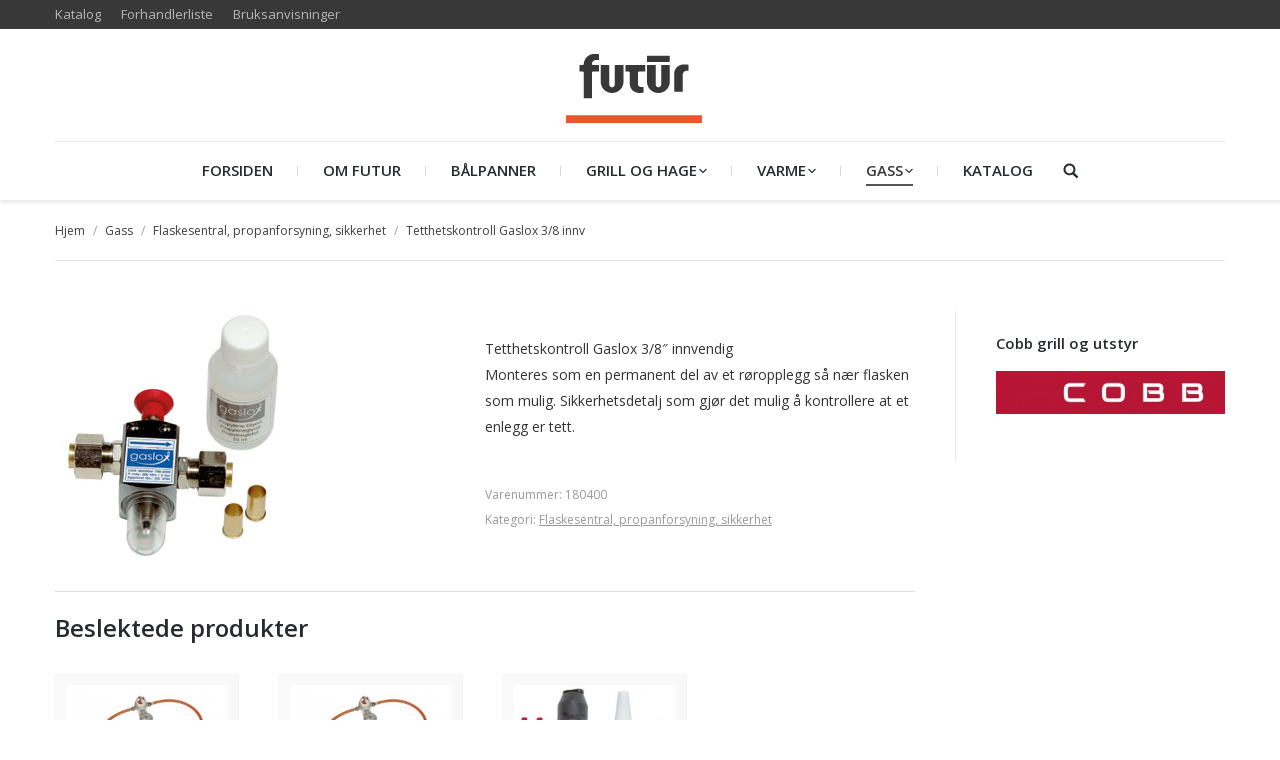

--- FILE ---
content_type: text/html; charset=UTF-8
request_url: http://www.futur.no/butikk/tetthetskontroll-gaslox-38-innv/
body_size: 9124
content:
<!DOCTYPE html>
<!--[if lt IE 10 ]>
<html lang="nb-NO" class="old-ie no-js">
<![endif]-->
<!--[if !(IE 6) | !(IE 7) | !(IE 8)  ]><!-->
<html lang="nb-NO" class="no-js">
<!--<![endif]-->
<head>
	<meta charset="UTF-8" />
		<meta name="viewport" content="width=device-width, initial-scale=1, maximum-scale=1">
		<link rel="profile" href="http://gmpg.org/xfn/11" />
	<link rel="pingback" href="http://www.futur.no/xmlrpc.php" />
	<!--[if IE]>
	<script src="//html5shiv.googlecode.com/svn/trunk/html5.js"></script>
	<![endif]-->
	<title>Tetthetskontroll Gaslox 3/8 innv &#8211; FUTUR AS</title>
<script type="text/javascript">
function createCookie(a,d,b){if(b){var c=new Date;c.setTime(c.getTime()+864E5*b);b="; expires="+c.toGMTString()}else b="";document.cookie=a+"="+d+b+"; path=/"}function readCookie(a){a+="=";for(var d=document.cookie.split(";"),b=0;b<d.length;b++){for(var c=d[b];" "==c.charAt(0);)c=c.substring(1,c.length);if(0==c.indexOf(a))return c.substring(a.length,c.length)}return null}function eraseCookie(a){createCookie(a,"",-1)}
function areCookiesEnabled(){var a=!1;createCookie("testing","Hello",1);null!=readCookie("testing")&&(a=!0,eraseCookie("testing"));return a}(function(a){var d=readCookie("devicePixelRatio"),b=void 0===a.devicePixelRatio?1:a.devicePixelRatio;areCookiesEnabled()&&null==d&&(createCookie("devicePixelRatio",b,7),1!=b&&a.location.reload(!0))})(window);
</script><link rel='dns-prefetch' href='//fonts.googleapis.com' />
<link rel='dns-prefetch' href='//s.w.org' />
<link rel="alternate" type="application/rss+xml" title="FUTUR AS &raquo; strøm" href="http://www.futur.no/feed/" />
<link rel="alternate" type="application/rss+xml" title="FUTUR AS &raquo; kommentarstrøm" href="http://www.futur.no/comments/feed/" />
		<script type="text/javascript">
			window._wpemojiSettings = {"baseUrl":"https:\/\/s.w.org\/images\/core\/emoji\/2\/72x72\/","ext":".png","svgUrl":"https:\/\/s.w.org\/images\/core\/emoji\/2\/svg\/","svgExt":".svg","source":{"concatemoji":"http:\/\/www.futur.no\/wp-includes\/js\/wp-emoji-release.min.js?ver=4.6.30"}};
			!function(e,o,t){var a,n,r;function i(e){var t=o.createElement("script");t.src=e,t.type="text/javascript",o.getElementsByTagName("head")[0].appendChild(t)}for(r=Array("simple","flag","unicode8","diversity","unicode9"),t.supports={everything:!0,everythingExceptFlag:!0},n=0;n<r.length;n++)t.supports[r[n]]=function(e){var t,a,n=o.createElement("canvas"),r=n.getContext&&n.getContext("2d"),i=String.fromCharCode;if(!r||!r.fillText)return!1;switch(r.textBaseline="top",r.font="600 32px Arial",e){case"flag":return(r.fillText(i(55356,56806,55356,56826),0,0),n.toDataURL().length<3e3)?!1:(r.clearRect(0,0,n.width,n.height),r.fillText(i(55356,57331,65039,8205,55356,57096),0,0),a=n.toDataURL(),r.clearRect(0,0,n.width,n.height),r.fillText(i(55356,57331,55356,57096),0,0),a!==n.toDataURL());case"diversity":return r.fillText(i(55356,57221),0,0),a=(t=r.getImageData(16,16,1,1).data)[0]+","+t[1]+","+t[2]+","+t[3],r.fillText(i(55356,57221,55356,57343),0,0),a!=(t=r.getImageData(16,16,1,1).data)[0]+","+t[1]+","+t[2]+","+t[3];case"simple":return r.fillText(i(55357,56835),0,0),0!==r.getImageData(16,16,1,1).data[0];case"unicode8":return r.fillText(i(55356,57135),0,0),0!==r.getImageData(16,16,1,1).data[0];case"unicode9":return r.fillText(i(55358,56631),0,0),0!==r.getImageData(16,16,1,1).data[0]}return!1}(r[n]),t.supports.everything=t.supports.everything&&t.supports[r[n]],"flag"!==r[n]&&(t.supports.everythingExceptFlag=t.supports.everythingExceptFlag&&t.supports[r[n]]);t.supports.everythingExceptFlag=t.supports.everythingExceptFlag&&!t.supports.flag,t.DOMReady=!1,t.readyCallback=function(){t.DOMReady=!0},t.supports.everything||(a=function(){t.readyCallback()},o.addEventListener?(o.addEventListener("DOMContentLoaded",a,!1),e.addEventListener("load",a,!1)):(e.attachEvent("onload",a),o.attachEvent("onreadystatechange",function(){"complete"===o.readyState&&t.readyCallback()})),(a=t.source||{}).concatemoji?i(a.concatemoji):a.wpemoji&&a.twemoji&&(i(a.twemoji),i(a.wpemoji)))}(window,document,window._wpemojiSettings);
		</script>
		<style type="text/css">
img.wp-smiley,
img.emoji {
	display: inline !important;
	border: none !important;
	box-shadow: none !important;
	height: 1em !important;
	width: 1em !important;
	margin: 0 .07em !important;
	vertical-align: -0.1em !important;
	background: none !important;
	padding: 0 !important;
}
</style>
<link rel='stylesheet' id='contact-form-7-css'  href='http://www.futur.no/wp-content/plugins/contact-form-7/includes/css/styles.css?ver=4.4.2' type='text/css' media='all' />
<link rel='stylesheet' id='woocommerce_prettyPhoto_css-css'  href='//www.futur.no/wp-content/plugins/woocommerce/assets/css/prettyPhoto.css?ver=2.5.5' type='text/css' media='all' />
<link rel='stylesheet' id='dt-web-fonts-css'  href='http://fonts.googleapis.com/css?family=Open+Sans%3A400%2C600&#038;ver=4.6.30' type='text/css' media='all' />
<link rel='stylesheet' id='dt-main-css'  href='http://www.futur.no/wp-content/themes/dt-the7/css/main.min.css?ver=1.0.0' type='text/css' media='all' />
<style id='dt-main-inline-css' type='text/css'>
body #load {
  display: block;
  height: 100%;
  overflow: hidden;
  position: fixed;
  width: 100%;
  z-index: 9901;
}
.load-wrap {
  width: 100%;
  height: 100%;
  background-position: center center;
  background-repeat: no-repeat;
  text-align: center;
}
.load-wrap > svg {
  position: absolute;
  top: 50%;
  left: 50%;
  -ms-transform: translate(-50%,-50%);
  -webkit-transform: translate(-50%,-50%);
  transform: translate(-50%,-50%);
}
#load {
  background-color: #ffffff;
}
.uil-default rect:not(.bk) {
  fill: #b1b1b1;
}
.uil-ring > path {
  fill: #b1b1b1;
}
.ring-loader .circle {
  fill: #b1b1b1;
}
.ring-loader .moving-circle {
  fill: #b1b1b1;
}
.uil-hourglass .glass {
  stroke: #b1b1b1;
}
.uil-hourglass .sand {
  fill: #b1b1b1;
}
.spinner-loader .load-wrap {
  background-image: url("data:image/svg+xml,%3Csvg width='75px' height='75px' xmlns='http://www.w3.org/2000/svg' viewBox='0 0 100 100' preserveAspectRatio='xMidYMid' class='uil-default'%3E%3Crect x='0' y='0' width='100' height='100' fill='none' class='bk'%3E%3C/rect%3E%3Crect  x='46.5' y='40' width='7' height='20' rx='5' ry='5' fill='%23b1b1b1' transform='rotate(0 50 50) translate(0 -30)'%3E  %3Canimate attributeName='opacity' from='1' to='0' dur='1s' begin='0s' repeatCount='indefinite'/%3E%3C/rect%3E%3Crect  x='46.5' y='40' width='7' height='20' rx='5' ry='5' fill='%23b1b1b1' transform='rotate(30 50 50) translate(0 -30)'%3E  %3Canimate attributeName='opacity' from='1' to='0' dur='1s' begin='0.08333333333333333s' repeatCount='indefinite'/%3E%3C/rect%3E%3Crect  x='46.5' y='40' width='7' height='20' rx='5' ry='5' fill='%23b1b1b1' transform='rotate(60 50 50) translate(0 -30)'%3E  %3Canimate attributeName='opacity' from='1' to='0' dur='1s' begin='0.16666666666666666s' repeatCount='indefinite'/%3E%3C/rect%3E%3Crect  x='46.5' y='40' width='7' height='20' rx='5' ry='5' fill='%23b1b1b1' transform='rotate(90 50 50) translate(0 -30)'%3E  %3Canimate attributeName='opacity' from='1' to='0' dur='1s' begin='0.25s' repeatCount='indefinite'/%3E%3C/rect%3E%3Crect  x='46.5' y='40' width='7' height='20' rx='5' ry='5' fill='%23b1b1b1' transform='rotate(120 50 50) translate(0 -30)'%3E  %3Canimate attributeName='opacity' from='1' to='0' dur='1s' begin='0.3333333333333333s' repeatCount='indefinite'/%3E%3C/rect%3E%3Crect  x='46.5' y='40' width='7' height='20' rx='5' ry='5' fill='%23b1b1b1' transform='rotate(150 50 50) translate(0 -30)'%3E  %3Canimate attributeName='opacity' from='1' to='0' dur='1s' begin='0.4166666666666667s' repeatCount='indefinite'/%3E%3C/rect%3E%3Crect  x='46.5' y='40' width='7' height='20' rx='5' ry='5' fill='%23b1b1b1' transform='rotate(180 50 50) translate(0 -30)'%3E  %3Canimate attributeName='opacity' from='1' to='0' dur='1s' begin='0.5s' repeatCount='indefinite'/%3E%3C/rect%3E%3Crect  x='46.5' y='40' width='7' height='20' rx='5' ry='5' fill='%23b1b1b1' transform='rotate(210 50 50) translate(0 -30)'%3E  %3Canimate attributeName='opacity' from='1' to='0' dur='1s' begin='0.5833333333333334s' repeatCount='indefinite'/%3E%3C/rect%3E%3Crect  x='46.5' y='40' width='7' height='20' rx='5' ry='5' fill='%23b1b1b1' transform='rotate(240 50 50) translate(0 -30)'%3E  %3Canimate attributeName='opacity' from='1' to='0' dur='1s' begin='0.6666666666666666s' repeatCount='indefinite'/%3E%3C/rect%3E%3Crect  x='46.5' y='40' width='7' height='20' rx='5' ry='5' fill='%23b1b1b1' transform='rotate(270 50 50) translate(0 -30)'%3E  %3Canimate attributeName='opacity' from='1' to='0' dur='1s' begin='0.75s' repeatCount='indefinite'/%3E%3C/rect%3E%3Crect  x='46.5' y='40' width='7' height='20' rx='5' ry='5' fill='%23b1b1b1' transform='rotate(300 50 50) translate(0 -30)'%3E  %3Canimate attributeName='opacity' from='1' to='0' dur='1s' begin='0.8333333333333334s' repeatCount='indefinite'/%3E%3C/rect%3E%3Crect  x='46.5' y='40' width='7' height='20' rx='5' ry='5' fill='%23b1b1b1' transform='rotate(330 50 50) translate(0 -30)'%3E  %3Canimate attributeName='opacity' from='1' to='0' dur='1s' begin='0.9166666666666666s' repeatCount='indefinite'/%3E%3C/rect%3E%3C/svg%3E");
}
.ring-loader .load-wrap {
  background-image: url("data:image/svg+xml,%3Csvg xmlns='http://www.w3.org/2000/svg' viewBox='0 0 32 32' width='72' height='72' fill='%23b1b1b1'%3E   %3Cpath opacity='.25' d='M16 0 A16 16 0 0 0 16 32 A16 16 0 0 0 16 0 M16 4 A12 12 0 0 1 16 28 A12 12 0 0 1 16 4'/%3E   %3Cpath d='M16 0 A16 16 0 0 1 32 16 L28 16 A12 12 0 0 0 16 4z'%3E     %3CanimateTransform attributeName='transform' type='rotate' from='0 16 16' to='360 16 16' dur='0.8s' repeatCount='indefinite' /%3E   %3C/path%3E %3C/svg%3E");
}
.hourglass-loader .load-wrap {
  background-image: url("data:image/svg+xml,%3Csvg xmlns='http://www.w3.org/2000/svg' viewBox='0 0 32 32' width='72' height='72' fill='%23b1b1b1'%3E   %3Cpath transform='translate(2)' d='M0 12 V20 H4 V12z'%3E      %3Canimate attributeName='d' values='M0 12 V20 H4 V12z; M0 4 V28 H4 V4z; M0 12 V20 H4 V12z; M0 12 V20 H4 V12z' dur='1.2s' repeatCount='indefinite' begin='0' keytimes='0;.2;.5;1' keySplines='0.2 0.2 0.4 0.8;0.2 0.6 0.4 0.8;0.2 0.8 0.4 0.8' calcMode='spline'  /%3E   %3C/path%3E   %3Cpath transform='translate(8)' d='M0 12 V20 H4 V12z'%3E     %3Canimate attributeName='d' values='M0 12 V20 H4 V12z; M0 4 V28 H4 V4z; M0 12 V20 H4 V12z; M0 12 V20 H4 V12z' dur='1.2s' repeatCount='indefinite' begin='0.2' keytimes='0;.2;.5;1' keySplines='0.2 0.2 0.4 0.8;0.2 0.6 0.4 0.8;0.2 0.8 0.4 0.8' calcMode='spline'  /%3E   %3C/path%3E   %3Cpath transform='translate(14)' d='M0 12 V20 H4 V12z'%3E     %3Canimate attributeName='d' values='M0 12 V20 H4 V12z; M0 4 V28 H4 V4z; M0 12 V20 H4 V12z; M0 12 V20 H4 V12z' dur='1.2s' repeatCount='indefinite' begin='0.4' keytimes='0;.2;.5;1' keySplines='0.2 0.2 0.4 0.8;0.2 0.6 0.4 0.8;0.2 0.8 0.4 0.8' calcMode='spline' /%3E   %3C/path%3E   %3Cpath transform='translate(20)' d='M0 12 V20 H4 V12z'%3E     %3Canimate attributeName='d' values='M0 12 V20 H4 V12z; M0 4 V28 H4 V4z; M0 12 V20 H4 V12z; M0 12 V20 H4 V12z' dur='1.2s' repeatCount='indefinite' begin='0.6' keytimes='0;.2;.5;1' keySplines='0.2 0.2 0.4 0.8;0.2 0.6 0.4 0.8;0.2 0.8 0.4 0.8' calcMode='spline' /%3E   %3C/path%3E   %3Cpath transform='translate(26)' d='M0 12 V20 H4 V12z'%3E     %3Canimate attributeName='d' values='M0 12 V20 H4 V12z; M0 4 V28 H4 V4z; M0 12 V20 H4 V12z; M0 12 V20 H4 V12z' dur='1.2s' repeatCount='indefinite' begin='0.8' keytimes='0;.2;.5;1' keySplines='0.2 0.2 0.4 0.8;0.2 0.6 0.4 0.8;0.2 0.8 0.4 0.8' calcMode='spline' /%3E   %3C/path%3E %3C/svg%3E");
}

</style>
<!--[if lt IE 10]>
<link rel='stylesheet' id='dt-old-ie-css'  href='http://www.futur.no/wp-content/themes/dt-the7/css/old-ie.css?ver=1.0.0' type='text/css' media='all' />
<![endif]-->
<link rel='stylesheet' id='dt-awsome-fonts-css'  href='http://www.futur.no/wp-content/themes/dt-the7/fonts/FontAwesome/css/font-awesome.min.css?ver=1.0.0' type='text/css' media='all' />
<link rel='stylesheet' id='dt-fontello-css'  href='http://www.futur.no/wp-content/themes/dt-the7/fonts/fontello/css/fontello.min.css?ver=1.0.0' type='text/css' media='all' />
<!--[if lt IE 10]>
<link rel='stylesheet' id='dt-custom-old-ie.less-css'  href='http://www.futur.no/wp-content/uploads/wp-less/dt-the7/css/custom-old-ie-507020c515.css?ver=1.0.0' type='text/css' media='all' />
<![endif]-->
<link rel='stylesheet' id='dt-custom.less-css'  href='http://www.futur.no/wp-content/uploads/wp-less/dt-the7/css/custom-507020c515.css?ver=1.0.0' type='text/css' media='all' />
<link rel='stylesheet' id='wc-dt-custom.less-css'  href='http://www.futur.no/wp-content/uploads/wp-less/dt-the7/css/compatibility/wc-dt-custom-5b570023a5.css?ver=1.0.0' type='text/css' media='all' />
<link rel='stylesheet' id='dt-media.less-css'  href='http://www.futur.no/wp-content/uploads/wp-less/dt-the7/css/media-7114146eb3.css?ver=1.0.0' type='text/css' media='all' />
<link rel='stylesheet' id='style-css'  href='http://www.futur.no/wp-content/themes/dt-the7-child/style.css?ver=1.0.0' type='text/css' media='all' />
<script type='text/javascript' src='http://www.futur.no/wp-includes/js/jquery/jquery.js?ver=1.12.4'></script>
<script type='text/javascript' src='http://www.futur.no/wp-includes/js/jquery/jquery-migrate.min.js?ver=1.4.1'></script>
<script type='text/javascript'>
/* <![CDATA[ */
var wc_add_to_cart_params = {"ajax_url":"\/wp-admin\/admin-ajax.php","wc_ajax_url":"\/butikk\/tetthetskontroll-gaslox-38-innv\/?wc-ajax=%%endpoint%%","i18n_view_cart":"Handlekurv","cart_url":"","is_cart":"","cart_redirect_after_add":"no"};
/* ]]> */
</script>
<script type='text/javascript' src='//www.futur.no/wp-content/plugins/woocommerce/assets/js/frontend/add-to-cart.min.js?ver=2.5.5'></script>
<script type='text/javascript' src='http://www.futur.no/wp-content/plugins/js_composer-new/assets/js/vendors/woocommerce-add-to-cart.js?ver=4.11.2.1'></script>
<script type='text/javascript'>
/* <![CDATA[ */
var dtLocal = {"themeUrl":"http:\/\/www.futur.no\/wp-content\/themes\/dt-the7","passText":"To view this protected post, enter the password below:","moreButtonText":{"loading":"Loading..."},"postID":"936","ajaxurl":"http:\/\/www.futur.no\/wp-admin\/admin-ajax.php","contactNonce":"968a20c2fc","ajaxNonce":"b54286922c","pageData":"","themeSettings":{"smoothScroll":"on","lazyLoading":false,"accentColor":{"mode":"solid","color":"#37373a"},"floatingHeader":{"showAfter":240,"showMenu":true,"height":60,"logo":{"showLogo":false,"html":""}},"mobileHeader":{"firstSwitchPoint":1110,"secondSwitchPoint":830},"content":{"responsivenessTreshold":970,"textColor":"#333333","headerColor":"#262b2e"},"stripes":{"stripe1":{"textColor":"#676b6d","headerColor":"#262b2e"},"stripe2":{"textColor":"#ffffff","headerColor":"#ffffff"},"stripe3":{"textColor":"#ffffff","headerColor":"#ffffff"}}},"VCMobileScreenWidth":"768"};
/* ]]> */
</script>
<script type='text/javascript' src='http://www.futur.no/wp-content/themes/dt-the7/js/above-the-fold.min.js?ver=1.0.0'></script>
<link rel='https://api.w.org/' href='http://www.futur.no/wp-json/' />
<link rel="EditURI" type="application/rsd+xml" title="RSD" href="http://www.futur.no/xmlrpc.php?rsd" />
<link rel="wlwmanifest" type="application/wlwmanifest+xml" href="http://www.futur.no/wp-includes/wlwmanifest.xml" /> 
<link rel='prev' title='220V, 4,3W, GU 10 PowerLED' href='http://www.futur.no/butikk/220v-43w-gu-10-powerled/' />
<link rel='next' title='Væske til tetthetskontroll' href='http://www.futur.no/butikk/vaeske-til-tetthetskontroll/' />
<meta name="generator" content="WordPress 4.6.30" />
<meta name="generator" content="WooCommerce 2.5.5" />
<link rel="canonical" href="http://www.futur.no/butikk/tetthetskontroll-gaslox-38-innv/" />
<link rel='shortlink' href='http://www.futur.no/?p=936' />
<link rel="alternate" type="application/json+oembed" href="http://www.futur.no/wp-json/oembed/1.0/embed?url=http%3A%2F%2Fwww.futur.no%2Fbutikk%2Ftetthetskontroll-gaslox-38-innv%2F" />
<link rel="alternate" type="text/xml+oembed" href="http://www.futur.no/wp-json/oembed/1.0/embed?url=http%3A%2F%2Fwww.futur.no%2Fbutikk%2Ftetthetskontroll-gaslox-38-innv%2F&#038;format=xml" />
<link rel="alternate" type="application/rss+xml"  title="Nye produkter" href="http://www.futur.no/shop/feed/" /><meta property="og:site_name" content="FUTUR AS" />
<meta property="og:title" content="Tetthetskontroll Gaslox 3/8 innv" />
<meta property="og:description" content="Tetthetskontroll Gaslox 3/8&quot; innvendig
Monteres som en permanent del av et røropplegg så nær flasken som mulig. Sikkerhetsdetalj som gjør det mulig å kontrollere at et enlegg er tett. " />
<meta property="og:image" content="http://www.futur.no/wp-content/uploads/180500-400-600-Tetthetskont.jpg" />
<meta property="og:url" content="http://www.futur.no/butikk/tetthetskontroll-gaslox-38-innv/" />
<meta property="og:type" content="article" />
<meta name="generator" content="Powered by Visual Composer - drag and drop page builder for WordPress."/>
<!--[if lte IE 9]><link rel="stylesheet" type="text/css" href="http://www.futur.no/wp-content/plugins/js_composer-new/assets/css/vc_lte_ie9.min.css" media="screen"><![endif]--><!--[if IE  8]><link rel="stylesheet" type="text/css" href="http://www.futur.no/wp-content/plugins/js_composer-new/assets/css/vc-ie8.min.css" media="screen"><![endif]--><script type="text/javascript">
jQuery(function($) {
	var $window = $(window),
		$load = $("#load");
	
	$window.removeLoading = setTimeout(function() {
		$load.addClass("loader-removed").fadeOut(500);
	}, 500);
	
	$window.one("dt.removeLoading", function() {
		if (!$load.hasClass("loader-removed")) {
			clearTimeout($window.removeLoading);
			$("#load").addClass("loader-removed").fadeOut(500);
		}
	});
});
</script>
<noscript><style type="text/css"> .wpb_animate_when_almost_visible { opacity: 1; }</style></noscript></head>
<body class="single single-product postid-936 woocommerce woocommerce-page no-comments small-hover-icons overlay-cursor-on srcset-enabled btn-flat custom-btn-color custom-btn-hover-color shadow-element-decoration filter-style-ios contact-form-material small-fancy-datas blur-page outlines-bullets bold-icons phantom-fade phantom-shadow-decoration phantom-logo-off floating-mobile-menu-icon top-header first-switch-logo-center first-switch-menu-left second-switch-logo-center second-switch-menu-left layzr-loading-on hide-product-title wpb-js-composer js-comp-ver-4.11.2.1 vc_responsive">
<div id="load" class="ring-loader">
	<div class="load-wrap"></div>
</div>
<div id="page">


<div class="masthead classic-header center content-width-line logo-center widgets dividers shadow-decoration dt-parent-menu-clickable" role="banner">

			<div class="top-bar solid-bg">
			<div class="mini-widgets"><div class="mini-nav show-on-desktop near-logo-first-switch in-menu-second-switch list-type-menu"><ul id="top-menu"><li class="menu-item menu-item-type-custom menu-item-object-custom menu-item-369 first"><a href='http://www.futur.no/wp-content/uploads/Futur.pdf' target='_blank' data-level='1'><span class="menu-item-text"><span class="menu-text">Katalog</span></span></a></li> <li class="menu-item menu-item-type-custom menu-item-object-custom menu-item-371"><a href='http://www.futur.no/wp-content/uploads/Forhandlerliste-web-oppdatert-April-2010.pdf' target='_blank' data-level='1'><span class="menu-item-text"><span class="menu-text">Forhandlerliste</span></span></a></li> <li class="menu-item menu-item-type-custom menu-item-object-custom menu-item-has-children menu-item-373 has-children"><a href='#' data-level='1'><span class="menu-item-text"><span class="menu-text">Bruksanvisninger</span></span></a><ul class="sub-nav hover-style-click-bg level-arrows-on"><li class="menu-item menu-item-type-post_type menu-item-object-page menu-item-1361 first"><a href='http://www.futur.no/bruksanvisninger/br-griller/' data-level='2'><span class="menu-item-text"><span class="menu-text">Griller</span></span></a></li> <li class="menu-item menu-item-type-post_type menu-item-object-page menu-item-1402"><a href='http://www.futur.no/bruksanvisninger/br-varmeovner/' data-level='2'><span class="menu-item-text"><span class="menu-text">Varmeovner</span></span></a></li> </ul></li> </ul><div class="menu-select"><span class="customSelect1"><span class="customSelectInner">Top menu</span></span></div></div></div>					</div>
	<header class="header-bar">

						<div class="branding">

					<a href="http://www.futur.no/"><img class=" preload-me" src="http://www.futur.no/wp-content/uploads/futur_logo-e1466585884317.png" srcset="http://www.futur.no/wp-content/uploads/futur_logo-e1466585884317.png 150w" width="150" height="82"   sizes="150px" alt="FUTUR AS" /></a>
					<div id="site-title" class="assistive-text">FUTUR AS</div>
					<div id="site-description" class="assistive-text"></div>

					<div class="mini-widgets"></div>
					<div class="mini-widgets"></div>
				</div>
		<nav class="navigation">

			<ul id="primary-menu" class="main-nav underline-decoration from-centre-line level-arrows-on outside-item-remove-margin" role="menu"><li class="menu-item menu-item-type-post_type menu-item-object-page menu-item-1166 first"><a href='http://www.futur.no/' data-level='1'><span class="menu-item-text"><span class="menu-text">Forsiden</span></span></a></li> <li class="menu-item menu-item-type-post_type menu-item-object-page menu-item-1657"><a href='http://www.futur.no/om-futur/' data-level='1'><span class="menu-item-text"><span class="menu-text">Om Futur</span></span></a></li> <li class="menu-item menu-item-type-taxonomy menu-item-object-product_cat menu-item-1607"><a href='http://www.futur.no/produktkategori/balpanner/' data-level='1'><span class="menu-item-text"><span class="menu-text">Bålpanner</span></span></a></li> <li class="menu-item menu-item-type-post_type menu-item-object-page menu-item-has-children menu-item-1190 has-children"><a href='http://www.futur.no/grill-og-hage/' data-level='1'><span class="menu-item-text"><span class="menu-text">Grill og hage</span></span></a><ul class="sub-nav hover-style-click-bg level-arrows-on"><li class="menu-item menu-item-type-taxonomy menu-item-object-product_cat menu-item-has-children menu-item-1557 first has-children"><a href='http://www.futur.no/produktkategori/grill-og-hage/cobb/' data-level='2'><span class="menu-item-text"><span class="menu-text">COBB</span></span></a><ul class="sub-nav hover-style-click-bg level-arrows-on"><li class="menu-item menu-item-type-taxonomy menu-item-object-product_cat menu-item-1558 first"><a href='http://www.futur.no/produktkategori/grill-og-hage/tilleggsutstyr/' data-level='3'><span class="menu-item-text"><span class="menu-text">Tilleggsutstyr</span></span></a></li> </ul></li> <li class="menu-item menu-item-type-taxonomy menu-item-object-product_cat menu-item-1182"><a href='http://www.futur.no/produktkategori/grill-og-hage/gassgriller-tradisjonelle/' data-level='2'><span class="menu-item-text"><span class="menu-text">Gassgriller tradisjonelle</span></span></a></li> <li class="menu-item menu-item-type-taxonomy menu-item-object-product_cat menu-item-1187"><a href='http://www.futur.no/produktkategori/grill-og-hage/tur-campinggriller/' data-level='2'><span class="menu-item-text"><span class="menu-text">Tur-/campinggriller</span></span></a></li> <li class="menu-item menu-item-type-taxonomy menu-item-object-product_cat menu-item-1183"><a href='http://www.futur.no/produktkategori/grill-og-hage/grillutstyr/' data-level='2'><span class="menu-item-text"><span class="menu-text">Grillutstyr</span></span></a></li> <li class="menu-item menu-item-type-taxonomy menu-item-object-product_cat menu-item-1186"><a href='http://www.futur.no/produktkategori/grill-og-hage/terrassevarme/' data-level='2'><span class="menu-item-text"><span class="menu-text">Terrassevarme</span></span></a></li> <li class="menu-item menu-item-type-taxonomy menu-item-object-product_cat menu-item-1209"><a href='http://www.futur.no/produktkategori/grill-og-hage/fakkel/' data-level='2'><span class="menu-item-text"><span class="menu-text">Fakkel</span></span></a></li> </ul></li> <li class="menu-item menu-item-type-post_type menu-item-object-page menu-item-has-children menu-item-1191 has-children"><a href='http://www.futur.no/varme/' data-level='1'><span class="menu-item-text"><span class="menu-text">Varme</span></span></a><ul class="sub-nav hover-style-click-bg level-arrows-on"><li class="menu-item menu-item-type-taxonomy menu-item-object-product_cat menu-item-1192 first"><a href='http://www.futur.no/produktkategori/varme/gass-varmeovner/' data-level='2'><span class="menu-item-text"><span class="menu-text">Gass varmeovner</span></span></a></li> </ul></li> <li class="menu-item menu-item-type-post_type menu-item-object-page menu-item-has-children menu-item-1204 has-children"><a href='http://www.futur.no/gass/' data-level='1'><span class="menu-item-text"><span class="menu-text">Gass</span></span></a><ul class="sub-nav hover-style-click-bg level-arrows-on"><li class="menu-item menu-item-type-taxonomy menu-item-object-product_cat current-product-ancestor current-menu-parent current-product-parent menu-item-1206 act first"><a href='http://www.futur.no/produktkategori/gass/flaskesentral-propanforsyning-sikkerhet/' data-level='2'><span class="menu-item-text"><span class="menu-text">Flaskesentral, propanforsyning, sikkerhet</span></span></a></li> <li class="menu-item menu-item-type-taxonomy menu-item-object-product_cat menu-item-1208"><a href='http://www.futur.no/produktkategori/gass/regulatorer-og-overganger/' data-level='2'><span class="menu-item-text"><span class="menu-text">Regulatorer og overganger</span></span></a></li> </ul></li> <li class="menu-item menu-item-type-custom menu-item-object-custom menu-item-1282"><a href='http://www.futur.no/wp-content/uploads/Futur.pdf' target='_blank' data-level='1'><span class="menu-item-text"><span class="menu-text">Katalog</span></span></a></li> </ul>
			<div class="mini-widgets"><div class="mini-search show-on-desktop near-logo-first-switch near-logo-second-switch">	<form class="searchform" role="search" method="get" action="http://www.futur.no/">
		<input type="text" class="field searchform-s" name="s" value="" placeholder="Skriv og trykk enter &hellip;" />
				<input type="submit" class="assistive-text searchsubmit" value="Go!" />
		<a href="#go" id="trigger-overlay" class="submit text-disable">&nbsp;</a>
	</form></div></div>
		</nav>

	</header>

</div><div class='dt-close-mobile-menu-icon'><span></span></div>
<div class='dt-mobile-header'>
	<ul id="mobile-menu" class="mobile-main-nav" role="menu">
		<li class="menu-item menu-item-type-post_type menu-item-object-page menu-item-1166 first"><a href='http://www.futur.no/' data-level='1'><span class="menu-item-text"><span class="menu-text">Forsiden</span></span></a></li> <li class="menu-item menu-item-type-post_type menu-item-object-page menu-item-1657"><a href='http://www.futur.no/om-futur/' data-level='1'><span class="menu-item-text"><span class="menu-text">Om Futur</span></span></a></li> <li class="menu-item menu-item-type-taxonomy menu-item-object-product_cat menu-item-1607"><a href='http://www.futur.no/produktkategori/balpanner/' data-level='1'><span class="menu-item-text"><span class="menu-text">Bålpanner</span></span></a></li> <li class="menu-item menu-item-type-post_type menu-item-object-page menu-item-has-children menu-item-1190 has-children"><a href='http://www.futur.no/grill-og-hage/' data-level='1'><span class="menu-item-text"><span class="menu-text">Grill og hage</span></span></a><ul class="sub-nav hover-style-click-bg level-arrows-on"><li class="menu-item menu-item-type-taxonomy menu-item-object-product_cat menu-item-has-children menu-item-1557 first has-children"><a href='http://www.futur.no/produktkategori/grill-og-hage/cobb/' data-level='2'><span class="menu-item-text"><span class="menu-text">COBB</span></span></a><ul class="sub-nav hover-style-click-bg level-arrows-on"><li class="menu-item menu-item-type-taxonomy menu-item-object-product_cat menu-item-1558 first"><a href='http://www.futur.no/produktkategori/grill-og-hage/tilleggsutstyr/' data-level='3'><span class="menu-item-text"><span class="menu-text">Tilleggsutstyr</span></span></a></li> </ul></li> <li class="menu-item menu-item-type-taxonomy menu-item-object-product_cat menu-item-1182"><a href='http://www.futur.no/produktkategori/grill-og-hage/gassgriller-tradisjonelle/' data-level='2'><span class="menu-item-text"><span class="menu-text">Gassgriller tradisjonelle</span></span></a></li> <li class="menu-item menu-item-type-taxonomy menu-item-object-product_cat menu-item-1187"><a href='http://www.futur.no/produktkategori/grill-og-hage/tur-campinggriller/' data-level='2'><span class="menu-item-text"><span class="menu-text">Tur-/campinggriller</span></span></a></li> <li class="menu-item menu-item-type-taxonomy menu-item-object-product_cat menu-item-1183"><a href='http://www.futur.no/produktkategori/grill-og-hage/grillutstyr/' data-level='2'><span class="menu-item-text"><span class="menu-text">Grillutstyr</span></span></a></li> <li class="menu-item menu-item-type-taxonomy menu-item-object-product_cat menu-item-1186"><a href='http://www.futur.no/produktkategori/grill-og-hage/terrassevarme/' data-level='2'><span class="menu-item-text"><span class="menu-text">Terrassevarme</span></span></a></li> <li class="menu-item menu-item-type-taxonomy menu-item-object-product_cat menu-item-1209"><a href='http://www.futur.no/produktkategori/grill-og-hage/fakkel/' data-level='2'><span class="menu-item-text"><span class="menu-text">Fakkel</span></span></a></li> </ul></li> <li class="menu-item menu-item-type-post_type menu-item-object-page menu-item-has-children menu-item-1191 has-children"><a href='http://www.futur.no/varme/' data-level='1'><span class="menu-item-text"><span class="menu-text">Varme</span></span></a><ul class="sub-nav hover-style-click-bg level-arrows-on"><li class="menu-item menu-item-type-taxonomy menu-item-object-product_cat menu-item-1192 first"><a href='http://www.futur.no/produktkategori/varme/gass-varmeovner/' data-level='2'><span class="menu-item-text"><span class="menu-text">Gass varmeovner</span></span></a></li> </ul></li> <li class="menu-item menu-item-type-post_type menu-item-object-page menu-item-has-children menu-item-1204 has-children"><a href='http://www.futur.no/gass/' data-level='1'><span class="menu-item-text"><span class="menu-text">Gass</span></span></a><ul class="sub-nav hover-style-click-bg level-arrows-on"><li class="menu-item menu-item-type-taxonomy menu-item-object-product_cat current-product-ancestor current-menu-parent current-product-parent menu-item-1206 act first"><a href='http://www.futur.no/produktkategori/gass/flaskesentral-propanforsyning-sikkerhet/' data-level='2'><span class="menu-item-text"><span class="menu-text">Flaskesentral, propanforsyning, sikkerhet</span></span></a></li> <li class="menu-item menu-item-type-taxonomy menu-item-object-product_cat menu-item-1208"><a href='http://www.futur.no/produktkategori/gass/regulatorer-og-overganger/' data-level='2'><span class="menu-item-text"><span class="menu-text">Regulatorer og overganger</span></span></a></li> </ul></li> <li class="menu-item menu-item-type-custom menu-item-object-custom menu-item-1282"><a href='http://www.futur.no/wp-content/uploads/Futur.pdf' target='_blank' data-level='1'><span class="menu-item-text"><span class="menu-text">Katalog</span></span></a></li> 	</ul>
	<div class='mobile-mini-widgets-in-menu'></div>
</div>
	
		<div class="page-title title-right" style="min-height: 60px;">
			<div class="wf-wrap">
				<div class="wf-container-title">
					<div class="wf-table" style="height: 60px;">

						<div class="wf-td"><div class="assistive-text"></div><ol class="breadcrumbs text-small" xmlns:v="http://rdf.data-vocabulary.org/#"><li typeof="v:Breadcrumb"><a rel="v:url" property="v:title" href="http://www.futur.no" title="Hjem">Hjem</a></li><li typeof="v:Breadcrumb"><a rel="v:url" property="v:title" href="http://www.futur.no/produktkategori/gass/" title="Gass">Gass</a></li><li typeof="v:Breadcrumb"><a rel="v:url" property="v:title" href="http://www.futur.no/produktkategori/gass/flaskesentral-propanforsyning-sikkerhet/" title="Flaskesentral, propanforsyning, sikkerhet">Flaskesentral, propanforsyning, sikkerhet</a></li><li typeof="v:Breadcrumb">Tetthetskontroll Gaslox 3/8 innv</li></ol></div>
					</div>
				</div>
			</div>
		</div>

		
	
	<div id="main" class="sidebar-right"><!-- class="sidebar-none", class="sidebar-left", class="sidebar-right" -->

		
		<div class="main-gradient"></div>
		<div class="wf-wrap">
			<div class="wf-container-main">

				
	
			<!-- Content -->
		<div id="content" class="content" role="main">
	
		
			

<div itemscope itemtype="http://schema.org/Product" id="product-936" class="post-936 product type-product status-publish has-post-thumbnail product_cat-flaskesentral-propanforsyning-sikkerhet description-off shipping-taxable purchasable product-type-simple product-cat-flaskesentral-propanforsyning-sikkerhet instock">

	<div class="images">
	<a href="http://www.futur.no/wp-content/uploads/180500-400-600-Tetthetskont.jpg" itemprop="image" class="woocommerce-main-image zoom" title="" data-rel="prettyPhoto"><img width="240" height="250" src="http://www.futur.no/wp-content/uploads/180500-400-600-Tetthetskont.jpg" class="attachment-shop_single size-shop_single wp-post-image" alt="Tetthetskontroll Gaslox 3/8 innv" title="Tetthetskontroll Gaslox 3/8 innv 1" srcset="http://www.futur.no/wp-content/uploads/180500-400-600-Tetthetskont.jpg 240w, http://www.futur.no/wp-content/uploads/180500-400-600-Tetthetskont-150x156.jpg 150w" sizes="(max-width: 240px) 100vw, 240px" /></a>
	</div>

	<div class="summary entry-summary">

		<h1 itemprop="name" class="product_title entry-title">Tetthetskontroll Gaslox 3/8 innv</h1>
<div itemprop="offers" itemscope itemtype="http://schema.org/Offer">

	<p class="price"></p>

	<meta itemprop="price" content="100" />
	<meta itemprop="priceCurrency" content="NOK" />
	<link itemprop="availability" href="http://schema.org/InStock" />

</div>
<div itemprop="description">
	<p>Tetthetskontroll Gaslox 3/8&#8243; innvendig<br />
Monteres som en permanent del av et røropplegg så nær flasken som mulig. Sikkerhetsdetalj som gjør det mulig å kontrollere at et enlegg er tett. </p>
</div>



	
	<form class="cart" method="post" enctype='multipart/form-data'>
	 		</form>

	
<div class="product_meta">

	
	
		<span class="sku_wrapper">Varenummer: <span class="sku" itemprop="sku">180400</span></span>

	
	<span class="posted_in">Kategori: <a href="http://www.futur.no/produktkategori/gass/flaskesentral-propanforsyning-sikkerhet/" rel="tag">Flaskesentral, propanforsyning, sikkerhet</a></span>
	
	
</div>


	</div><!-- .summary -->

	
	<div class="related products">

		<h2>Beslektede produkter</h2>

		<div class="wf-container woo-hover loading-effect-none iso-container description-under-image content-align-left cart-btn-on-img" data-padding="20px" data-cur-page="1" data-width="220px" data-columns="5">
			
				
<div class="wf-cell iso-item" data-post-id="924" data-date="2013-06-13T10:44:15+00:00" data-name="Propanforsyning m/aut omsk 6kg/t H-Fl.">
<article class="post post-924 product type-product status-publish has-post-thumbnail product_cat-flaskesentral-propanforsyning-sikkerhet shipping-taxable purchasable product-type-simple product-cat-flaskesentral-propanforsyning-sikkerhet instock">

	<figure class="woocom-project">
	<div class="woo-buttons-on-img">

		<a href="http://www.futur.no/butikk/propanforsyning-maut-omsk-6kgt-h-fl/" class="alignnone layzr-bg"><img width="250" height="166" src="data:image/svg+xml;charset=utf-8,%3Csvg xmlns%3D&#039;http%3A%2F%2Fwww.w3.org%2F2000%2Fsvg&#039; viewBox%3D&#039;0 0 250 166&#039;%2F%3E" class="attachment-shop_catalog size-shop_catalog iso-lazy-load wp-post-image preload-me" alt="Propanforsyning m/aut omsk 6kg/t H-Fl." data-src="http://www.futur.no/wp-content/uploads/165610-250x166.jpg" data-srcset="http://www.futur.no/wp-content/uploads/165610-250x166.jpg 250w, http://www.futur.no/wp-content/uploads/165610-150x100.jpg 150w, http://www.futur.no/wp-content/uploads/165610-300x200.jpg 300w, http://www.futur.no/wp-content/uploads/165610-346x230.jpg 346w, http://www.futur.no/wp-content/uploads/165610.jpg 525w" /></a>		<div class="woo-buttons"><a href="http://www.futur.no/butikk/propanforsyning-maut-omsk-6kgt-h-fl/" data-product_id="924" class="button product_type_simple">Les mer&#8230;</a></div>
	</div>
	<figcaption class="woocom-list-content">

					<h4 class="entry-title">
				<a href="http://www.futur.no/butikk/propanforsyning-maut-omsk-6kgt-h-fl/" title="Propanforsyning m/aut omsk 6kg/t H-Fl." rel="bookmark">Propanforsyning m/aut omsk 6kg/t H-Fl.</a>
			</h4>
		

	</figcaption>
</figure>
</article>

</div>
			
				
<div class="wf-cell iso-item" data-post-id="926" data-date="2013-06-13T10:44:15+00:00" data-name="Propanforsyning m/aut omsk 6 kg/t I-Fl">
<article class="post post-926 product type-product status-publish has-post-thumbnail product_cat-flaskesentral-propanforsyning-sikkerhet shipping-taxable purchasable product-type-simple product-cat-flaskesentral-propanforsyning-sikkerhet instock">

	<figure class="woocom-project">
	<div class="woo-buttons-on-img">

		<a href="http://www.futur.no/butikk/propanforsyning-maut-omsk-6-kgt-i-fl/" class="alignnone layzr-bg"><img width="250" height="166" src="data:image/svg+xml;charset=utf-8,%3Csvg xmlns%3D&#039;http%3A%2F%2Fwww.w3.org%2F2000%2Fsvg&#039; viewBox%3D&#039;0 0 250 166&#039;%2F%3E" class="attachment-shop_catalog size-shop_catalog iso-lazy-load wp-post-image preload-me" alt="Propanforsyning m/aut omsk 6 kg/t I-Fl" data-src="http://www.futur.no/wp-content/uploads/1656101-250x166.jpg" data-srcset="http://www.futur.no/wp-content/uploads/1656101-250x166.jpg 250w, http://www.futur.no/wp-content/uploads/1656101-150x100.jpg 150w, http://www.futur.no/wp-content/uploads/1656101-300x200.jpg 300w, http://www.futur.no/wp-content/uploads/1656101-346x230.jpg 346w, http://www.futur.no/wp-content/uploads/1656101.jpg 525w" /></a>		<div class="woo-buttons"><a href="http://www.futur.no/butikk/propanforsyning-maut-omsk-6-kgt-i-fl/" data-product_id="926" class="button product_type_simple">Les mer&#8230;</a></div>
	</div>
	<figcaption class="woocom-list-content">

					<h4 class="entry-title">
				<a href="http://www.futur.no/butikk/propanforsyning-maut-omsk-6-kgt-i-fl/" title="Propanforsyning m/aut omsk 6 kg/t I-Fl" rel="bookmark">Propanforsyning m/aut omsk 6 kg/t I-Fl</a>
			</h4>
		

	</figcaption>
</figure>
</article>

</div>
			
				
<div class="wf-cell iso-item" data-post-id="928" data-date="2013-06-13T10:44:15+00:00" data-name="Fjernindikator omskifter 12v">
<article class="post post-928 product type-product status-publish has-post-thumbnail product_cat-flaskesentral-propanforsyning-sikkerhet shipping-taxable purchasable product-type-simple product-cat-flaskesentral-propanforsyning-sikkerhet instock">

	<figure class="woocom-project">
	<div class="woo-buttons-on-img">

		<a href="http://www.futur.no/butikk/fjernindikator-omskifter-12v/" class="alignnone layzr-bg"><img width="250" height="228" src="data:image/svg+xml;charset=utf-8,%3Csvg xmlns%3D&#039;http%3A%2F%2Fwww.w3.org%2F2000%2Fsvg&#039; viewBox%3D&#039;0 0 250 228&#039;%2F%3E" class="attachment-shop_catalog size-shop_catalog iso-lazy-load wp-post-image preload-me" alt="Fjernindikator omskifter 12v" data-src="http://www.futur.no/wp-content/uploads/168000-Fjernindikator-12V-f-250x228.jpg" data-srcset="http://www.futur.no/wp-content/uploads/168000-Fjernindikator-12V-f-250x228.jpg 250w, http://www.futur.no/wp-content/uploads/168000-Fjernindikator-12V-f-150x136.jpg 150w, http://www.futur.no/wp-content/uploads/168000-Fjernindikator-12V-f.jpg 274w" /></a>		<div class="woo-buttons"><a href="http://www.futur.no/butikk/fjernindikator-omskifter-12v/" data-product_id="928" class="button product_type_simple">Les mer&#8230;</a></div>
	</div>
	<figcaption class="woocom-list-content">

					<h4 class="entry-title">
				<a href="http://www.futur.no/butikk/fjernindikator-omskifter-12v/" title="Fjernindikator omskifter 12v" rel="bookmark">Fjernindikator omskifter 12v</a>
			</h4>
		

	</figcaption>
</figure>
</article>

</div>
			
		</div>
	</div>


	<meta itemprop="url" content="http://www.futur.no/butikk/tetthetskontroll-gaslox-38-innv/" />

</div><!-- #product-936 -->


		
			</div>
	
	
				<aside id="sidebar" class="sidebar">
					<div class="sidebar-content widget-divider-off">
						<section id="black-studio-tinymce-6" class="widget widget_black_studio_tinymce"><div class="widget-title">Cobb grill og utstyr</div><div class="textwidget"><p><a title="COBB grill og utstyr" href="http://www.futur.no/produktkategori/grill-og-hage/cobb/"><img class="alignnone size-medium wp-image-1605" src="http://www.futur.no/wp-content/uploads/Cobb_logo-300x56.jpg" alt="Cobb_logo" width="300" height="56" /></a></p>
</div></section>					</div>
				</aside><!-- #sidebar -->



			</div><!-- .wf-container -->
		</div><!-- .wf-wrap -->
	</div><!-- #main -->

	
	<!-- !Footer -->
	<footer id="footer" class="footer solid-bg">

		
<!-- !Bottom-bar -->
<div id="bottom-bar"  role="contentinfo">
	<div class="wf-wrap">
		<div class="wf-container-bottom">
			<div class="wf-table wf-mobile-collapsed">

				
				<div class="wf-td">

					
				</div>

				
			</div>
		</div><!-- .wf-container-bottom -->
	</div><!-- .wf-wrap -->
</div><!-- #bottom-bar -->
	</footer><!-- #footer -->



	<a href="#" class="scroll-top"></a>

</div><!-- #page -->
<script type='text/javascript' src='http://www.futur.no/wp-content/themes/dt-the7/js/main.min.js?ver=1.0.0'></script>
<script type='text/javascript' src='http://www.futur.no/wp-content/plugins/contact-form-7/includes/js/jquery.form.min.js?ver=3.51.0-2014.06.20'></script>
<script type='text/javascript'>
/* <![CDATA[ */
var _wpcf7 = {"loaderUrl":"http:\/\/www.futur.no\/wp-content\/plugins\/contact-form-7\/images\/ajax-loader.gif","recaptchaEmpty":"Please verify that you are not a robot.","sending":"Sender ..."};
/* ]]> */
</script>
<script type='text/javascript' src='http://www.futur.no/wp-content/plugins/contact-form-7/includes/js/scripts.js?ver=4.4.2'></script>
<script type='text/javascript' src='//www.futur.no/wp-content/plugins/woocommerce/assets/js/prettyPhoto/jquery.prettyPhoto.min.js?ver=3.1.6'></script>
<script type='text/javascript' src='//www.futur.no/wp-content/plugins/woocommerce/assets/js/prettyPhoto/jquery.prettyPhoto.init.min.js?ver=2.5.5'></script>
<script type='text/javascript'>
/* <![CDATA[ */
var wc_single_product_params = {"i18n_required_rating_text":"Vennligst velg en rangering","review_rating_required":"yes"};
/* ]]> */
</script>
<script type='text/javascript' src='//www.futur.no/wp-content/plugins/woocommerce/assets/js/frontend/single-product.min.js?ver=2.5.5'></script>
<script type='text/javascript' src='//www.futur.no/wp-content/plugins/woocommerce/assets/js/jquery-blockui/jquery.blockUI.min.js?ver=2.70'></script>
<script type='text/javascript'>
/* <![CDATA[ */
var woocommerce_params = {"ajax_url":"\/wp-admin\/admin-ajax.php","wc_ajax_url":"\/butikk\/tetthetskontroll-gaslox-38-innv\/?wc-ajax=%%endpoint%%"};
/* ]]> */
</script>
<script type='text/javascript' src='//www.futur.no/wp-content/plugins/woocommerce/assets/js/frontend/woocommerce.min.js?ver=2.5.5'></script>
<script type='text/javascript' src='//www.futur.no/wp-content/plugins/woocommerce/assets/js/jquery-cookie/jquery.cookie.min.js?ver=1.4.1'></script>
<script type='text/javascript'>
/* <![CDATA[ */
var wc_cart_fragments_params = {"ajax_url":"\/wp-admin\/admin-ajax.php","wc_ajax_url":"\/butikk\/tetthetskontroll-gaslox-38-innv\/?wc-ajax=%%endpoint%%","fragment_name":"wc_fragments"};
/* ]]> */
</script>
<script type='text/javascript' src='//www.futur.no/wp-content/plugins/woocommerce/assets/js/frontend/cart-fragments.min.js?ver=2.5.5'></script>
<script type='text/javascript' src='http://www.futur.no/wp-includes/js/wp-embed.min.js?ver=4.6.30'></script>
</body>
</html>

--- FILE ---
content_type: text/css
request_url: http://www.futur.no/wp-content/uploads/wp-less/dt-the7/css/compatibility/wc-dt-custom-5b570023a5.css?ver=1.0.0
body_size: 15958
content:
@charset "utf-8";
@font-face {
  font-family: star;
  src: url(../../../../../themes/dt-the7/css/compatibility/woo-fonts/star.eot);
  src: url(../../../../../themes/dt-the7/css/compatibility/woo-fonts/star.eot?#iefix) format('embedded-opentype'), url(../../../../../themes/dt-the7/css/compatibility/woo-fonts/star.woff) format('woff'), url(../../../../../themes/dt-the7/css/compatibility/woo-fonts/star.ttf) format('truetype'), url(../../../../../themes/dt-the7/css/compatibility/woo-fonts/star.svg#star) format('svg');
  font-weight: 400;
  font-style: normal;
}
@font-face {
  font-family: WooCommerce;
  src: url(../../../../../themes/dt-the7/css/compatibility/woo-fonts/WooCommerce.eot);
  src: url(../../../../../themes/dt-the7/css/compatibility/woo-fonts/WooCommerce.eot?#iefix) format('embedded-opentype'), url(../../../../../themes/dt-the7/css/compatibility/woo-fonts/WooCommerce.woff) format('woff'), url(../../../../../themes/dt-the7/css/compatibility/woo-fonts/WooCommerce.ttf) format('truetype'), url(../../../../../themes/dt-the7/css/compatibility/woo-fonts/WooCommerce.svg#WooCommerce) format('svg');
  font-weight: 400;
  font-style: normal;
}
.text-normal {
  font-size: 13px;
  line-height: 24px;
}
.text-small {
  font-size: 12px;
  line-height: 20px;
}
.text-big {
  font-size: 14px;
  line-height: 26px;
}
.solid-bg-mixin {
  background-color: #f4f4f4;
}
.stripe-style-1 .solid-bg-mixin {
  background-color: rgba(177,177,177,0.15);
}
.stripe-style-2 .solid-bg-mixin {
  background-color: rgba(177,177,177,0.15);
}
.stripe-style-3 .solid-bg-mixin {
  background-color: rgba(255,255,255,0.15);
}
.stripe-style-4 .solid-bg-mixin {
  background-color: rgba(255,255,255,0.15);
}
.stripe-style-5 .solid-bg-mixin {
  background-color: rgba(0,0,0,0.08);
}
.outline-element-decoration .outline-decoration {
  -webkit-box-shadow: inset 0px 0px 0px 1px rgba(0,0,0,0);
  box-shadow: inset 0px 0px 0px 1px rgba(0,0,0,0);
}
.outline-element-decoration .stripe .sidebar-content.solid-bg .outline-decoration {
  -webkit-box-shadow: inset 0px 0px 0px 1px ;
  box-shadow: inset 0px 0px 0px 1px ;
}
.outline-element-decoration .stripe:not(.shadow-element-decoration) .outline-decoration {
  -webkit-box-shadow: none;
  box-shadow: none;
}
.stripe-style-1.outline-element-decoration .outline-decoration,
.outline-element-decoration .stripe-style-1.outline-element-decoration .outline-decoration {
  -webkit-box-shadow: inset 0px 0px 0px 1px #dd3333;
  box-shadow: inset 0px 0px 0px 1px #dd3333;
}
.stripe-style-2.outline-element-decoration .outline-decoration,
.outline-element-decoration .stripe-style-2.outline-element-decoration .outline-decoration {
  -webkit-box-shadow: inset 0px 0px 0px 1px #ffffff;
  box-shadow: inset 0px 0px 0px 1px #ffffff;
}
.stripe-style-3.outline-element-decoration .outline-decoration,
.outline-element-decoration .stripe-style-3.outline-element-decoration .outline-decoration {
  -webkit-box-shadow: inset 0px 0px 0px 1px #ffffff;
  box-shadow: inset 0px 0px 0px 1px #ffffff;
}
.outline-element-decoration .stripe-style-4 .outline-decoration,
.outline-element-decoration .stripe-style-5 .outline-decoration {
  -webkit-box-shadow: none;
  box-shadow: none;
}
.shadow-element-decoration .shadow-decoration,
.shadow-element-decoration .stripe .sidebar-content.solid-bg .shadow-decoration {
  -webkit-box-shadow: 1px 1px 4px 1px rgba(0,0,0,0.1);
  box-shadow: 1px 1px 4px 1px rgba(0,0,0,0.1);
}
.shadow-element-decoration .stripe:not(.outline-element-decoration) .shadow-decoration {
  -webkit-box-shadow: none;
  box-shadow: none;
}
.stripe-style-1.shadow-element-decoration .shadow-decoration,
.shadow-element-decoration .stripe-style-1.shadow-element-decoration .shadow-decoration,
.stripe-style-2.shadow-element-decoration .shadow-decoration,
.shadow-element-decoration .stripe-style-2.shadow-element-decoration .shadow-decoration,
.stripe-style-3.shadow-element-decoration .shadow-decoration,
.shadow-element-decoration .stripe-style-3.shadow-element-decoration .shadow-decoration {
  -webkit-box-shadow: 1px 1px 4px 1px rgba(0,0,0,0.1);
  box-shadow: 1px 1px 4px 1px rgba(0,0,0,0.1);
}
.shadow-element-decoration .stripe-style-4 .shadow-decoration,
.shadow-element-decoration .stripe-style-5 .shadow-decoration {
  -webkit-box-shadow: none;
  box-shadow: none;
}
.header-color {
  color: #262b2e;
}
.sidebar-content .header-color,
.stripe .sidebar-content.solid-bg .header-color {
  color: #262b2e;
}
.footer .header-color {
  color: #262b2e;
}
.stripe-style-1 .header-color {
  color: #262b2e;
}
.stripe-style-2 .header-color {
  color: #ffffff;
}
.stripe-style-3 .header-color {
  color: #ffffff;
}
.stripe-style-4 .header-color {
  color: #ffffff;
}
.stripe-style-5 .header-color {
  color: #333333;
}
#reviews .comment-form #submit,
.pp_content {
  display: inline-block !important;
}
.products mark {
  background: none;
}
.cart-collaterals h2,
.upsells.products > h2,
.woocommerce-tabs .panel > h2,
.woocommerce-tabs #comments > h2,
.related.products > h2 {
  font:   600 24px / 32px "Open Sans", Helvetica, Arial, Verdana, sans-serif;
  text-transform: none;
}
.related.products > h2,
.upsells.products > h2,
.woocommerce > h2,
.woocommerce-tabs .panel > h2,
.woocommerce-tabs #comments > h2 {
  margin-bottom: 20px;
}
.product .related.products > h2,
.product .upsells.products > h2,
.cross-sells > h2 {
  margin-bottom: 30px;
}
.shopping-cart {
  position: relative;
  display: inline-block;
  vertical-align: baseline;
}
.dt-mobile-header .shopping-cart {
  position: static;
}
.top-bar .shopping-cart {
  z-index: 1001;
  vertical-align: middle;
}
.shopping-cart-wrap {
  position: absolute;
  z-index: 200;
  visibility: hidden;
  opacity: 0;
  padding-top: 10px;
  top: 17px;
}
.top-bar .shopping-cart-wrap {
  top: 19px;
  padding-top: 5px;
}
.side-header .mini-widgets .shopping-cart-wrap {
  top: auto;
  bottom: 17px;
}
.dt-mobile-header .shopping-cart-wrap {
  width: 100%;
}
.floating-navigation-below-slider .shopping-cart-wrap.bottom-overflow {
  top: auto;
  bottom: 17px;
  padding-top: 0;
  padding-bottom: 10px;
}
.right-overflow.shopping-cart-wrap {
  right: 0;
}
.shopping-cart-inner {
  overflow: hidden;
  width: 250px;
  padding: 15px 20px 10px;
  background-color: rgba(255,255,255,0.9);
  text-align: left;
  box-sizing: border-box;
  -webkit-box-shadow: 0px 0px 4px rgba(0,0,0,0.2);
  box-shadow: 0px 0px 4px rgba(0,0,0,0.2);
}
.dt-mobile-header .shopping-cart-inner {
  width: 100%;
}
.masthead .shopping-cart-inner,
.dt-mobile-header .shopping-cart-inner,
.masthead .shopping-cart-inner *,
.dt-mobile-header .shopping-cart-inner *,
.masthead .shopping-cart-inner a:not(.button),
.dt-mobile-header .shopping-cart-inner a:not(.button),
.masthead .shopping-cart-inner .amount,
.dt-mobile-header .shopping-cart-inner .amount {
  color: #262b2e !important;
  font:    13px / 17px "Open Sans", Helvetica, Arial, Verdana, sans-serif;
  text-transform: none;
}
.top-header.light-preset-color:not(.sticky-on) .masthead:not(#phantom) .shopping-cart-inner,
.light-preset-color:not(.sticky-on) .side-header-h-stroke.masthead:not(#phantom) .shopping-cart-inner,
.top-header.light-preset-color:not(.sticky-on) .masthead:not(#phantom) .shopping-cart-inner *,
.light-preset-color:not(.sticky-on) .side-header-h-stroke.masthead:not(#phantom) .shopping-cart-inner *,
.top-header.light-preset-color:not(.sticky-on) .masthead:not(#phantom) .shopping-cart-inner a:not(.button),
.light-preset-color:not(.sticky-on) .side-header-h-stroke.masthead:not(#phantom) .shopping-cart-inner a:not(.button),
.top-header.light-preset-color:not(.sticky-on) .masthead:not(#phantom) .shopping-cart-inner .amount,
.light-preset-color:not(.sticky-on) .side-header-h-stroke.masthead:not(#phantom) .shopping-cart-inner .amount {
  color: #262b2e !important;
  -webkit-text-fill-color: #262b2e;
}
.show-top-buttons .buttons {
  display: none;
}
.buttons.top-position {
  display: none;
}
.show-top-buttons .buttons.top-position {
  display: block;
}
.product_list_widget.cart_list {
  overflow: hidden;
  margin-bottom: 15px;
  clear: both;
}
.product_list_widget.cart_list.empty {
  margin-bottom: 5px;
}
.shopping-cart-inner .cart_list.empty li {
  padding: 0;
}
.shopping-cart-inner .cart_list li .quantity {
  display: block;
  margin: 0;
}
.masthead .shopping-cart-inner .cart_list li .quantity,
.dt-mobile-header .shopping-cart-inner .cart_list li .quantity,
.masthead .shopping-cart-inner .quantity .amount,
.dt-mobile-header .shopping-cart-inner .quantity .amount {
  font-size: 10px;
}
.shopping-cart-inner .variation *,
.shopping-cart-inner .quantity *,
.shopping-cart-inner .quantity,
.shopping-cart-inner strong {
  color: rgba(38,43,46,0.5) !important;
  -webkit-text-fill-color: rgba(38,43,46,0.5);
}
.top-header.light-preset-color:not(.sticky-on) .masthead:not(#phantom) .shopping-cart-inner .variation *,
.light-preset-color:not(.sticky-on) .side-header-h-stroke.masthead:not(#phantom) .shopping-cart-inner .variation *,
.top-header.light-preset-color:not(.sticky-on) .masthead:not(#phantom) .shopping-cart-inner .quantity *,
.light-preset-color:not(.sticky-on) .side-header-h-stroke.masthead:not(#phantom) .shopping-cart-inner .quantity *,
.top-header.light-preset-color:not(.sticky-on) .masthead:not(#phantom) .shopping-cart-inner .quantity,
.light-preset-color:not(.sticky-on) .side-header-h-stroke.masthead:not(#phantom) .shopping-cart-inner .quantity,
.top-header.light-preset-color:not(.sticky-on) .masthead:not(#phantom) .shopping-cart-inner strong,
.light-preset-color:not(.sticky-on) .side-header-h-stroke.masthead:not(#phantom) .shopping-cart-inner strong {
  color: rgba(38,43,46,0.5) !important;
  -webkit-text-fill-color: rgba(38,43,46,0.5);
}
.shopping-cart-inner .amount {
  font-size: 13px;
}
.shopping-cart-inner .total,
.widget_shopping_cart .total {
  margin-bottom: 20px;
}
.masthead .shopping-cart-inner a.button,
.dt-mobile-header .shopping-cart-inner a.button,
.masthead .shopping-cart-inner a.button > span,
.dt-mobile-header .shopping-cart-inner a.button > span {
  color: #fff !important;
}
.top-header.light-preset-color:not(.sticky-on) .masthead:not(#phantom) .shopping-cart-inner a.button,
.light-preset-color:not(.sticky-on) .side-header-h-stroke.masthead:not(#phantom) .shopping-cart-inner a.button,
.top-header.light-preset-color:not(.sticky-on) .masthead:not(#phantom) .shopping-cart-inner a.button > span,
.light-preset-color:not(.sticky-on) .side-header-h-stroke.masthead:not(#phantom) .shopping-cart-inner a.button > span {
  color: white !important;
  -webkit-text-fill-color: #fff;
}
.masthead .shopping-cart-inner a.button:hover,
.dt-mobile-header .shopping-cart-inner a.button:hover {
  color: #f6f6f6 !important;
}
.top-header.light-preset-color:not(.sticky-on) .masthead:not(#phantom) .shopping-cart-inner a.button:hover,
.light-preset-color:not(.sticky-on) .side-header-h-stroke.masthead:not(#phantom) .shopping-cart-inner a.button:hover {
  color: #f6f6f6 !important;
  -webkit-text-fill-color: #f6f6f6;
}
.masthead .shopping-cart-inner a:not(.button):hover,
.dt-mobile-header .shopping-cart-inner a:not(.button):hover {
  background: none;
  color: #37373a !important;
  text-decoration: none !important;
  -webkit-text-fill-color: #37373a !important;
}
.top-header.light-preset-color:not(.sticky-on) .masthead:not(#phantom) .shopping-cart-inner a:not(.button):hover,
.light-preset-color:not(.sticky-on) .side-header-h-stroke.masthead:not(#phantom) .shopping-cart-inner a:not(.button):hover {
  color: #37373a !important;
}
.masthead .shopping-cart .buttons a.button *,
.shopping-cart .buttons a.button,
.shopping-cart .buttons a.button:hover,
.buttons a.button,
.woocommerce-error .button,
.woocommerce-info .button,
.woocommerce-message .button {
  font:   600 12px / 30px "Open Sans", Helvetica, Arial, Verdana, sans-serif !important;
  text-decoration: none !important;
}
.wc-ico-cart {
  position: relative;
  display: block;
  padding: 0 0 0 22px;
  white-space: nowrap;
  text-decoration: none;
  font:   13px / 17px "Open Sans", Helvetica, Arial, Verdana, sans-serif;
  color: #262b2e;
}
.branding .wc-ico-cart,
.mixed-header .wc-ico-cart,
.classic-header .mobile-mini-widgets .wc-ico-cart {
  font:   15px / 19px "Open Sans", Helvetica, Arial, Verdana, sans-serif;
  color: #262b2e;
}
.top-bar .wc-ico-cart {
  font:   13px / 19px "Open Sans", Helvetica, Arial, Verdana, sans-serif;
  text-transform: none;
}
.top-bar .wc-ico-cart {
  color: #b3b5b6;
}
.dt-mobile-header .wc-ico-cart {
  font:    13px / 17px "Open Sans", Helvetica, Arial, Verdana, sans-serif;
  text-transform: none;
  color: #333333;
}
a.wc-ico-cart:hover {
  font:   13px / 17px "Open Sans", Helvetica, Arial, Verdana, sans-serif;
  color: #262b2e;
  opacity: 0.7;
}
.branding a.wc-ico-cart:hover,
.mixed-header a.wc-ico-cart:hover,
.classic-header .mobile-mini-widgets a.wc-ico-cart:hover {
  font:   15px / 19px "Open Sans", Helvetica, Arial, Verdana, sans-serif;
  color: #262b2e;
}
.top-bar a.wc-ico-cart:hover {
  font:   13px / 19px "Open Sans", Helvetica, Arial, Verdana, sans-serif;
  text-transform: none;
}
.top-bar a.wc-ico-cart:hover {
  color: #b3b5b6;
}
.dt-mobile-header a.wc-ico-cart:hover {
  font:    13px / 17px "Open Sans", Helvetica, Arial, Verdana, sans-serif;
  text-transform: none;
  color: #333333;
}
.top-bar a.wc-ico-cart:hover {
  opacity: 0.7;
}
.wc-ico-cart:before {
  position: absolute;
  top: 50%;
  left: 0;
  margin-top: -8px;
  width: 16px;
  height: 16px;
  background-position: 0 0;
  background-repeat: no-repeat;
  content: "";
}
.light-icons .wc-ico-cart:before {
  background-image: url("data:image/svg+xml,%3Csvg version='1.1' xmlns='http://www.w3.org/2000/svg' xmlns:xlink='http://www.w3.org/1999/xlink' x='0px' y='0px' width='16px' height='16px' viewBox='0 0 16 16' enable-background='new 0 0 16 16' xml:space='preserve'%3E%3Cpath fill='%23262b2e' d='M3.031,14.958c0,0.577,0.468,1.047,1.047,1.047s1.048-0.47,1.048-1.047c0-0.578-0.469-1.048-1.048-1.048S3.031,14.38,3.031,14.958z M11.038,14.958c0,0.577,0.467,1.047,1.047,1.047c0.578,0,1.048-0.47,1.048-1.047c0-0.578-0.47-1.048-1.048-1.048C11.505,13.91,11.037,14.38,11.038,14.958z M2.719,0.359c-0.05-0.226-0.314-0.363-0.548-0.363H0.5c-0.275,0-0.501,0.224-0.501,0.5s0.226,0.5,0.5,0.5L1.672,1L2.16,3.653L3.281,9c0,0.36,0,0,0,0l-0.74,3.396c-0.032,0.146,0.003,0.303,0.1,0.42c0.096,0.121,0.239,0.188,0.391,0.188h10.352c0.275,0,0.49-0.318,0.49-0.595c0-0.274-0.176-0.519-0.451-0.519l-9.609,0.062l0.454-1.98l0,0l7.888-0.971c0.572-0.083,0.72-0.111,0.986-0.752l1.791-4.984c0.28-0.893-0.339-1.268-0.892-1.268L3.016,2.016 M4.452,8.865L3.219,3.094L13.859,3.08l-1.766,4.733 M12.094,7.812L4.452,8.865'/%3E%3C/svg%3E");
}
.light-icons .branding .wc-ico-cart:before,
.light-icons .mixed-header .wc-ico-cart:before,
.light-icons .classic-header .mobile-mini-widgets .wc-ico-cart:before {
  background-image: url("data:image/svg+xml,%3Csvg version='1.1' xmlns='http://www.w3.org/2000/svg' xmlns:xlink='http://www.w3.org/1999/xlink' x='0px' y='0px' width='16px' height='16px' viewBox='0 0 16 16' enable-background='new 0 0 16 16' xml:space='preserve'%3E%3Cpath fill='%23262b2e' d='M3.031,14.958c0,0.577,0.468,1.047,1.047,1.047s1.048-0.47,1.048-1.047c0-0.578-0.469-1.048-1.048-1.048S3.031,14.38,3.031,14.958z M11.038,14.958c0,0.577,0.467,1.047,1.047,1.047c0.578,0,1.048-0.47,1.048-1.047c0-0.578-0.47-1.048-1.048-1.048C11.505,13.91,11.037,14.38,11.038,14.958z M2.719,0.359c-0.05-0.226-0.314-0.363-0.548-0.363H0.5c-0.275,0-0.501,0.224-0.501,0.5s0.226,0.5,0.5,0.5L1.672,1L2.16,3.653L3.281,9c0,0.36,0,0,0,0l-0.74,3.396c-0.032,0.146,0.003,0.303,0.1,0.42c0.096,0.121,0.239,0.188,0.391,0.188h10.352c0.275,0,0.49-0.318,0.49-0.595c0-0.274-0.176-0.519-0.451-0.519l-9.609,0.062l0.454-1.98l0,0l7.888-0.971c0.572-0.083,0.72-0.111,0.986-0.752l1.791-4.984c0.28-0.893-0.339-1.268-0.892-1.268L3.016,2.016 M4.452,8.865L3.219,3.094L13.859,3.08l-1.766,4.733 M12.094,7.812L4.452,8.865'/%3E%3C/svg%3E");
}
.light-icons .top-bar .wc-ico-cart:before {
  background-image: url("data:image/svg+xml,%3Csvg version='1.1' xmlns='http://www.w3.org/2000/svg' xmlns:xlink='http://www.w3.org/1999/xlink' x='0px' y='0px' width='16px' height='16px' viewBox='0 0 16 16' enable-background='new 0 0 16 16' xml:space='preserve'%3E%3Cpath fill='%23b3b5b6' d='M3.031,14.958c0,0.577,0.468,1.047,1.047,1.047s1.048-0.47,1.048-1.047c0-0.578-0.469-1.048-1.048-1.048S3.031,14.38,3.031,14.958z M11.038,14.958c0,0.577,0.467,1.047,1.047,1.047c0.578,0,1.048-0.47,1.048-1.047c0-0.578-0.47-1.048-1.048-1.048C11.505,13.91,11.037,14.38,11.038,14.958z M2.719,0.359c-0.05-0.226-0.314-0.363-0.548-0.363H0.5c-0.275,0-0.501,0.224-0.501,0.5s0.226,0.5,0.5,0.5L1.672,1L2.16,3.653L3.281,9c0,0.36,0,0,0,0l-0.74,3.396c-0.032,0.146,0.003,0.303,0.1,0.42c0.096,0.121,0.239,0.188,0.391,0.188h10.352c0.275,0,0.49-0.318,0.49-0.595c0-0.274-0.176-0.519-0.451-0.519l-9.609,0.062l0.454-1.98l0,0l7.888-0.971c0.572-0.083,0.72-0.111,0.986-0.752l1.791-4.984c0.28-0.893-0.339-1.268-0.892-1.268L3.016,2.016 M4.452,8.865L3.219,3.094L13.859,3.08l-1.766,4.733 M12.094,7.812L4.452,8.865'/%3E%3C/svg%3E");
}
.light-icons .dt-mobile-header .wc-ico-cart:before {
  background-image: url("data:image/svg+xml,%3Csvg version='1.1' xmlns='http://www.w3.org/2000/svg' xmlns:xlink='http://www.w3.org/1999/xlink' x='0px' y='0px' width='16px' height='16px' viewBox='0 0 16 16' enable-background='new 0 0 16 16' xml:space='preserve'%3E%3Cpath fill='%23333333' d='M3.031,14.958c0,0.577,0.468,1.047,1.047,1.047s1.048-0.47,1.048-1.047c0-0.578-0.469-1.048-1.048-1.048S3.031,14.38,3.031,14.958z M11.038,14.958c0,0.577,0.467,1.047,1.047,1.047c0.578,0,1.048-0.47,1.048-1.047c0-0.578-0.47-1.048-1.048-1.048C11.505,13.91,11.037,14.38,11.038,14.958z M2.719,0.359c-0.05-0.226-0.314-0.363-0.548-0.363H0.5c-0.275,0-0.501,0.224-0.501,0.5s0.226,0.5,0.5,0.5L1.672,1L2.16,3.653L3.281,9c0,0.36,0,0,0,0l-0.74,3.396c-0.032,0.146,0.003,0.303,0.1,0.42c0.096,0.121,0.239,0.188,0.391,0.188h10.352c0.275,0,0.49-0.318,0.49-0.595c0-0.274-0.176-0.519-0.451-0.519l-9.609,0.062l0.454-1.98l0,0l7.888-0.971c0.572-0.083,0.72-0.111,0.986-0.752l1.791-4.984c0.28-0.893-0.339-1.268-0.892-1.268L3.016,2.016 M4.452,8.865L3.219,3.094L13.859,3.08l-1.766,4.733 M12.094,7.812L4.452,8.865'/%3E%3C/svg%3E");
}
.bold-icons .wc-ico-cart:before {
  background-image: url("data:image/svg+xml,%3Csvg version='1.1' xmlns='http://www.w3.org/2000/svg' xmlns:xlink='http://www.w3.org/1999/xlink' x='0px' y='0px' width='16px' height='16px' viewBox='0 0 16 16' enable-background='new 0 0 16 16' xml:space='preserve'%3E%3Cpath fill='%23262b2e' d='M3.31,14.001c0,0.767,0.623,1.39,1.39,1.39c0.769,0,1.392-0.623,1.392-1.39c0-0.768-0.623-1.392-1.392-1.392C3.932,12.609,3.31,13.233,3.31,14.001z M11.31,14.001c0,0.767,0.623,1.39,1.39,1.39c0.769,0,1.392-0.623,1.392-1.39c0-0.768-0.623-1.392-1.392-1.392C11.933,12.609,11.31,13.233,11.31,14.001z M12.21,11.811h1.865c0.344-0.029,0.453-0.123,0.469-0.498v-0.344l-9.032-0.797c-0.641,0-0.609-0.609,0.109-0.672l8.003-1.359c0.362-0.092,0.383-0.197,0.487-0.538l1.278-5.601L3.434,2.031l-0.35-1.514C2.995,0.264,2.856-0.015,2.481,0H0.668C0.2,0,0,0.187,0,0.5l0.04,1l1.879,0l1.667,8.099l0.11,1.417l0.024,0.313c0.005,0.296,0.152,0.483,0.527,0.483'/%3E%3C/svg%3E");
}
.bold-icons .branding .wc-ico-cart:before,
.bold-icons .mixed-header .wc-ico-cart:before,
.bold-icons .classic-header .mobile-mini-widgets .wc-ico-cart:before {
  background-image: url("data:image/svg+xml,%3Csvg version='1.1' xmlns='http://www.w3.org/2000/svg' xmlns:xlink='http://www.w3.org/1999/xlink' x='0px' y='0px' width='16px' height='16px' viewBox='0 0 16 16' enable-background='new 0 0 16 16' xml:space='preserve'%3E%3Cpath fill='%23262b2e' d='M3.31,14.001c0,0.767,0.623,1.39,1.39,1.39c0.769,0,1.392-0.623,1.392-1.39c0-0.768-0.623-1.392-1.392-1.392C3.932,12.609,3.31,13.233,3.31,14.001z M11.31,14.001c0,0.767,0.623,1.39,1.39,1.39c0.769,0,1.392-0.623,1.392-1.39c0-0.768-0.623-1.392-1.392-1.392C11.933,12.609,11.31,13.233,11.31,14.001z M12.21,11.811h1.865c0.344-0.029,0.453-0.123,0.469-0.498v-0.344l-9.032-0.797c-0.641,0-0.609-0.609,0.109-0.672l8.003-1.359c0.362-0.092,0.383-0.197,0.487-0.538l1.278-5.601L3.434,2.031l-0.35-1.514C2.995,0.264,2.856-0.015,2.481,0H0.668C0.2,0,0,0.187,0,0.5l0.04,1l1.879,0l1.667,8.099l0.11,1.417l0.024,0.313c0.005,0.296,0.152,0.483,0.527,0.483'/%3E%3C/svg%3E");
}
.bold-icons .top-bar .wc-ico-cart:before {
  background-image: url("data:image/svg+xml,%3Csvg version='1.1' xmlns='http://www.w3.org/2000/svg' xmlns:xlink='http://www.w3.org/1999/xlink' x='0px' y='0px' width='16px' height='16px' viewBox='0 0 16 16' enable-background='new 0 0 16 16' xml:space='preserve'%3E%3Cpath fill='%23b3b5b6' d='M3.31,14.001c0,0.767,0.623,1.39,1.39,1.39c0.769,0,1.392-0.623,1.392-1.39c0-0.768-0.623-1.392-1.392-1.392C3.932,12.609,3.31,13.233,3.31,14.001z M11.31,14.001c0,0.767,0.623,1.39,1.39,1.39c0.769,0,1.392-0.623,1.392-1.39c0-0.768-0.623-1.392-1.392-1.392C11.933,12.609,11.31,13.233,11.31,14.001z M12.21,11.811h1.865c0.344-0.029,0.453-0.123,0.469-0.498v-0.344l-9.032-0.797c-0.641,0-0.609-0.609,0.109-0.672l8.003-1.359c0.362-0.092,0.383-0.197,0.487-0.538l1.278-5.601L3.434,2.031l-0.35-1.514C2.995,0.264,2.856-0.015,2.481,0H0.668C0.2,0,0,0.187,0,0.5l0.04,1l1.879,0l1.667,8.099l0.11,1.417l0.024,0.313c0.005,0.296,0.152,0.483,0.527,0.483'/%3E%3C/svg%3E");
}
.bold-icons .dt-mobile-header .wc-ico-cart:before {
  background-image: url("data:image/svg+xml,%3Csvg version='1.1' xmlns='http://www.w3.org/2000/svg' xmlns:xlink='http://www.w3.org/1999/xlink' x='0px' y='0px' width='16px' height='16px' viewBox='0 0 16 16' enable-background='new 0 0 16 16' xml:space='preserve'%3E%3Cpath fill='%23333333' d='M3.31,14.001c0,0.767,0.623,1.39,1.39,1.39c0.769,0,1.392-0.623,1.392-1.39c0-0.768-0.623-1.392-1.392-1.392C3.932,12.609,3.31,13.233,3.31,14.001z M11.31,14.001c0,0.767,0.623,1.39,1.39,1.39c0.769,0,1.392-0.623,1.392-1.39c0-0.768-0.623-1.392-1.392-1.392C11.933,12.609,11.31,13.233,11.31,14.001z M12.21,11.811h1.865c0.344-0.029,0.453-0.123,0.469-0.498v-0.344l-9.032-0.797c-0.641,0-0.609-0.609,0.109-0.672l8.003-1.359c0.362-0.092,0.383-0.197,0.487-0.538l1.278-5.601L3.434,2.031l-0.35-1.514C2.995,0.264,2.856-0.015,2.481,0H0.668C0.2,0,0,0.187,0,0.5l0.04,1l1.879,0l1.667,8.099l0.11,1.417l0.024,0.313c0.005,0.296,0.152,0.483,0.527,0.483'/%3E%3C/svg%3E");
}
.wc-ico-cart > .counter {
  position: relative;
  top: -2px;
  display: inline-block;
  margin-left: 10px;
  padding: 1px;
  width: auto;
  min-width: 14px;
  height: 14px;
  background-color: #37373a;
  text-align: center;
  font-size: 8px !important;
  font-family: Tahoma, Arial, sans-serif !important;
  line-height: 14px !important;
  letter-spacing: normal;
  font-style: normal;
}
.top-bar .wc-ico-cart > .counter {
  line-height: 14px !important;
}
.wc-ico-cart > .counter.hidden {
  display: none;
}
.round-counter-style .wc-ico-cart > .counter {
  margin-left: 7px;
  -webkit-border-radius: 50%;
  border-radius: 50%;
}
.rectangular-counter-style .wc-ico-cart > .counter {
  padding: 0 2px 0 1px;
  width: auto;
  min-width: 15px;
  font-size: 9px !important;
  -webkit-border-radius: 2px;
  border-radius: 2px;
  -webkit-box-sizing: border-box;
  box-sizing: border-box;
}
.rectangular-counter-style .wc-ico-cart > .counter:before {
  position: absolute;
  top: 50%;
  left: -4px;
  margin-top: -3px;
  width: 0;
  height: 0;
  border-top: 3px solid transparent;
  border-right: 4px solid #37373a;
  border-bottom: 3px solid transparent;
  content: "";
}
.wc-ico-cart > .counter,
.wc-ico-cart:hover > .counter {
  color: #ffffff !important;
  -webkit-text-fill-color: #ffffff;
}
.top-header.light-preset-color:not(.sticky-on) .masthead:not(#phantom) .wc-ico-cart > .counter,
.light-preset-color:not(.sticky-on) .side-header-h-stroke.masthead:not(#phantom) .wc-ico-cart > .counter,
.top-header.light-preset-color:not(.sticky-on) .masthead:not(#phantom) .wc-ico-cart:hover > .counter,
.light-preset-color:not(.sticky-on) .side-header-h-stroke.masthead:not(#phantom) .wc-ico-cart:hover > .counter {
  color: #ffffff !important;
  -webkit-text-fill-color: #ffffff;
}
.wc-ico-cart > .counter.custom-bg {
  background-color: #37373a !important;
  background-image: none !important;
}
.wc-ico-cart > .counter.custom-bg:before {
  border-right-color: #37373a;
}
.accent-gradient .wc-ico-cart > .counter,
.accent-gradient .wc-ico-cart > .counter.gradient-bg,
.wc-ico-cart > .counter.gradient-bg {
  background: #37373a;
  background: -moz-linear-gradient(left,#37373a 0%,"" 100%);
  background: -webkit-gradient(linear,left top,right top,color-stop(0%,#37373a),color-stop(100%,""));
  background: -webkit-linear-gradient(left,#37373a 0%,"" 100%);
  background: -o-linear-gradient(left,#37373a 0%,"" 100%);
  background: -ms-linear-gradient(left,#37373a 0%,"" 100%);
  background: linear-gradient(to right,#37373a 0%,"" 100%);
}
.accent-gradient .wc-ico-cart > .counter:before,
.accent-gradient .wc-ico-cart > .counter.gradient-bg:before,
.wc-ico-cart > .counter.gradient-bg:before {
  border-right-color: #37373a;
}
#top-bar .wc-ico-cart:hover .counter {
  text-decoration: none;
}
.woocom-project {
  position: relative;
}
.woo-buttons-on-img {
  position: relative;
  overflow: hidden;
  margin: 0 0 20px;
  text-align: center;
}
.bg-on .woo-buttons-on-img {
  margin: 0;
}
.woo-buttons-on-img > p,
.post .woo-buttons-on-img .alignnone,
.description-under-image .post .woo-buttons-on-img .alignnone {
  margin-bottom: 0;
}
.post .woo-buttons-on-img .alignleft {
  margin: 0;
}
.woocom-project .woo-buttons-on-img > a {
  display: block;
  line-height: 0;
}
.woocom-rollover-content {
  position: absolute;
  top: 0;
  left: 0;
  z-index: 100;
  width: 100%;
  height: 100%;
  padding: 10px 25px 10px;
  -webkit-box-sizing: border-box;
  box-sizing: border-box;
  -webkit-transition: opacity 400ms ease;
  transition: opacity 400ms ease;
  display: -webkit-flex;
  display: -moz-flex;
  display: -ms-flexbox;
  display: -ms-flex;
  display: flex;
  -webkit-flex-wrap: wrap;
  -moz-flex-wrap: wrap;
  -ms-flex-wrap: wrap;
  flex-wrap: wrap;
  -webkit-align-content: flex-end;
  -moz-align-content: flex-end;
  -ms-align-content: flex-end;
  align-content: flex-end;
  -ms-flex-line-pack: end;
  -webkit-justify-content: center;
  -moz-justify-content: center;
  -ms-flex-pack: center;
  -ms-justify-content: center;
  justify-content: center;
  -webkit-align-items: flex-end;
  -moz-align-items: flex-end;
  -ms-align-items: flex-end;
  -ms-flex-align: flex-end;
  align-items: flex-end;
  -ms-flex-align: end;
  opacity: 0;
}
.woocom-rollover-content:hover {
  cursor: pointer;
}
.description-on-hover .woocom-rollover-content {
  overflow: hidden;
}
.description-on-hover .woocom-rollover-content * {
  color: #fff;
}
.mobile-false .woocom-project:hover .woocom-rollover-content,
.mobile-true  .woocom-project.is-clicked .woocom-rollover-content {
  opacity: 1;
}
.product .woocom-rollover-content {
  padding-bottom: 0;
}
.product .woo-content-container {
  position: relative;
  width: 100%;
  bottom: 0;
  padding-bottom: 10px;
}
.woo-hover.hover-style-two .woocom-rollover-content {
  background-color: rgba(0,0,0,0.4);
  text-align: center;
}
.woo-hover .blur-this .blur-effect {
  display: none;
}
.mobile-false .hover-fade.woo-hover .woo-content-container {
  bottom: 0;
}
.product .wf-td {
  vertical-align: bottom;
}
.cart-btn-on-img .woo-buttons,
.description-on-hover .woo-buttons {
  position: absolute;
  right: 0;
  bottom: -40px;
  height: 35px;
  padding: 0 10px;
  background-color: #1e1e1e;
  box-sizing: border-box;
  -webkit-transition: bottom 0.2s linear, background-color 0.150s ease;
  transition: bottom 0.2s linear, background-color 0.150s ease;
}
.cart-btn-on-img .woo-buttons:hover,
.description-on-hover .woo-buttons:hover {
  background-color: #37373a;
}
.description-on-hover .woocom-project .woo-buttons {
  position: relative;
  display: inline-block;
  margin: 0 auto;
  right: auto;
  left: auto;
  -webkit-transition: bottom 300ms linear, background-color 0.150s ease;
  transition: bottom 300ms linear, background-color 0.150s ease;
}
.cart-btn-below-img .woo-buttons {
  margin-bottom: 15px;
}
#page .cart-btn-below-img .woo-buttons:last-child {
  margin-bottom: 15px;
}
.cart-btn-on-img .woo-buttons-on-img:hover .woo-buttons,
.description-on-hover .woo-buttons-on-img:hover .woo-buttons,
.cart-btn-on-img .woo-buttons-on-img.is-clicked .woo-buttons,
.description-on-hover .woo-buttons-on-img.is-clicked .woo-buttons {
  bottom: 0;
}
.cart-btn-on-img .woocom-project:hover .woo-buttons,
.description-on-hover .woocom-project:hover .woo-buttons,
.cart-btn-on-img .woocom-project.is-clicked .woo-buttons,
.description-on-hover .woocom-project.is-clicked .woo-buttons {
  bottom: 0;
}
.woo-buttons a {
  position: relative;
  display: inline-block;
  padding: 0 0 0 20px;
  color: #fff;
  font-size: 12px;
  line-height: 20px;
  line-height: 35px;
  text-decoration: none;
}
.woo-buttons a:after {
  position: absolute;
  top: 0;
  left: 0;
  width: 14px;
  height: 35px;
  content: "";
  background-repeat: no-repeat;
  background-position: 0 center;
}
.cart-btn-below-img .woo-buttons a {
  padding-left: 34px;
  padding-right: 14px;
  font:   600 12px / 30px "Open Sans", Helvetica, Arial, Verdana, sans-serif;
  text-transform: none;
  -webkit-border-radius: 3px;
  border-radius: 3px;
  background-color: #f4f4f4;
  color: #333333;
  -webkit-transition: background-color 200ms ease;
  transition: background-color 200ms ease;
}
.stripe-style-1 .cart-btn-below-img .woo-buttons a {
  background-color: rgba(177,177,177,0.15);
}
.stripe-style-2 .cart-btn-below-img .woo-buttons a {
  background-color: rgba(177,177,177,0.15);
}
.stripe-style-3 .cart-btn-below-img .woo-buttons a {
  background-color: rgba(255,255,255,0.15);
}
.stripe-style-4 .cart-btn-below-img .woo-buttons a {
  background-color: rgba(255,255,255,0.15);
}
.stripe-style-5 .cart-btn-below-img .woo-buttons a {
  background-color: rgba(0,0,0,0.08);
}
.outline-element-decoration .cart-btn-below-img .woo-buttons a {
  -webkit-box-shadow: inset 0px 0px 0px 1px rgba(0,0,0,0);
  box-shadow: inset 0px 0px 0px 1px rgba(0,0,0,0);
}
.outline-element-decoration .stripe .sidebar-content.solid-bg .cart-btn-below-img .woo-buttons a {
  -webkit-box-shadow: inset 0px 0px 0px 1px ;
  box-shadow: inset 0px 0px 0px 1px ;
}
.outline-element-decoration .stripe:not(.shadow-element-decoration) .cart-btn-below-img .woo-buttons a {
  -webkit-box-shadow: none;
  box-shadow: none;
}
.stripe-style-1.outline-element-decoration .cart-btn-below-img .woo-buttons a,
.outline-element-decoration .stripe-style-1.outline-element-decoration .cart-btn-below-img .woo-buttons a {
  -webkit-box-shadow: inset 0px 0px 0px 1px #dd3333;
  box-shadow: inset 0px 0px 0px 1px #dd3333;
}
.stripe-style-2.outline-element-decoration .cart-btn-below-img .woo-buttons a,
.outline-element-decoration .stripe-style-2.outline-element-decoration .cart-btn-below-img .woo-buttons a {
  -webkit-box-shadow: inset 0px 0px 0px 1px #ffffff;
  box-shadow: inset 0px 0px 0px 1px #ffffff;
}
.stripe-style-3.outline-element-decoration .cart-btn-below-img .woo-buttons a,
.outline-element-decoration .stripe-style-3.outline-element-decoration .cart-btn-below-img .woo-buttons a {
  -webkit-box-shadow: inset 0px 0px 0px 1px #ffffff;
  box-shadow: inset 0px 0px 0px 1px #ffffff;
}
.outline-element-decoration .stripe-style-4 .cart-btn-below-img .woo-buttons a,
.outline-element-decoration .stripe-style-5 .cart-btn-below-img .woo-buttons a {
  -webkit-box-shadow: none;
  box-shadow: none;
}
.shadow-element-decoration .cart-btn-below-img .woo-buttons a,
.shadow-element-decoration .stripe .sidebar-content.solid-bg .cart-btn-below-img .woo-buttons a {
  -webkit-box-shadow: 1px 1px 4px 1px rgba(0,0,0,0.1);
  box-shadow: 1px 1px 4px 1px rgba(0,0,0,0.1);
}
.shadow-element-decoration .stripe:not(.outline-element-decoration) .cart-btn-below-img .woo-buttons a {
  -webkit-box-shadow: none;
  box-shadow: none;
}
.stripe-style-1.shadow-element-decoration .cart-btn-below-img .woo-buttons a,
.shadow-element-decoration .stripe-style-1.shadow-element-decoration .cart-btn-below-img .woo-buttons a,
.stripe-style-2.shadow-element-decoration .cart-btn-below-img .woo-buttons a,
.shadow-element-decoration .stripe-style-2.shadow-element-decoration .cart-btn-below-img .woo-buttons a,
.stripe-style-3.shadow-element-decoration .cart-btn-below-img .woo-buttons a,
.shadow-element-decoration .stripe-style-3.shadow-element-decoration .cart-btn-below-img .woo-buttons a {
  -webkit-box-shadow: 1px 1px 4px 1px rgba(0,0,0,0.1);
  box-shadow: 1px 1px 4px 1px rgba(0,0,0,0.1);
}
.shadow-element-decoration .stripe-style-4 .cart-btn-below-img .woo-buttons a,
.shadow-element-decoration .stripe-style-5 .cart-btn-below-img .woo-buttons a {
  -webkit-box-shadow: none;
  box-shadow: none;
}
.sidebar-content .cart-btn-below-img .woo-buttons a,
.stripe .sidebar-content .cart-btn-below-img .woo-buttons a {
  color: #676b6d;
}
.footer .cart-btn-below-img .woo-buttons a {
  color: #676b6d;
}
.stripe-style-1 .cart-btn-below-img .woo-buttons a {
  color: #676b6d;
}
.stripe-style-2 .cart-btn-below-img .woo-buttons a {
  color: #ffffff;
}
#page .stripe-style-3 .cart-btn-below-img .woo-buttons a {
  color: #ffffff;
}
.stripe-style-4 .cart-btn-below-img .woo-buttons a {
  color: #ffffff;
}
.stripe-style-5 .cart-btn-below-img .woo-buttons a {
  color: #333333;
}
.cart-btn-below-img .woo-buttons a:hover {
  color: #fff;
  background-color: #37373a;
}
.cart-btn-below-img .woo-buttons a:after {
  left: 14px;
  height: 30px;
}
.accent-gradient .cart-btn-below-img .woo-buttons a:hover {
  color: #fff;
}
.product_type_simple.added {
  display: none;
}
.product_type_simple:after {
  background-repeat: no-repeat;
  background-position: 0 center;
}
.product_type_simple:after {
  background-image: url("data:image/svg+xml,%3Csvg version='1.1' xmlns='http://www.w3.org/2000/svg' xmlns:xlink='http://www.w3.org/1999/xlink' x='0px' y='0px' width='14px' height='14px' viewBox='1 1 14 14' enable-background='new 1 1 14 14' xml:space='preserve'%3E%3Cpath fill='white' d='M3.996,13.026c0,0.648,0.527,1.175,1.175,1.175c0.649,0,1.176-0.526,1.176-1.175c0-0.649-0.527-1.176-1.176-1.176S3.996,12.377,3.996,13.026z M10.754,13.026c0,0.648,0.527,1.175,1.175,1.175c0.649,0,1.176-0.526,1.176-1.175c0-0.649-0.526-1.176-1.176-1.176C11.281,11.851,10.754,12.377,10.754,13.026z M11.516,11.178h1.575c0.289-0.025,0.383-0.105,0.396-0.423v-0.29L5.856,9.793c-0.542,0-0.515-0.515,0.092-0.568l6.761-1.149c0.306-0.077,0.323-0.166,0.412-0.454L14.2,2.891L4.101,2.915L3.805,1.636C3.73,1.422,3.612,1.187,3.296,1.2H1.764C1.369,1.2,1.2,1.357,1.2,1.621l0.033,0.845h1.588l1.408,6.842l0.092,1.196l0.021,0.265c0.005,0.251,0.129,0.411,0.445,0.411'/%3E%3C/svg%3E");
}
.cart-btn-below-img .product_type_simple:after {
  background-image: url("data:image/svg+xml,%3Csvg version='1.1' xmlns='http://www.w3.org/2000/svg' xmlns:xlink='http://www.w3.org/1999/xlink' x='0px' y='0px' width='14px' height='14px' viewBox='1 1 14 14' enable-background='new 1 1 14 14' xml:space='preserve'%3E%3Cpath fill='%23333333' d='M3.996,13.026c0,0.648,0.527,1.175,1.175,1.175c0.649,0,1.176-0.526,1.176-1.175c0-0.649-0.527-1.176-1.176-1.176S3.996,12.377,3.996,13.026z M10.754,13.026c0,0.648,0.527,1.175,1.175,1.175c0.649,0,1.176-0.526,1.176-1.175c0-0.649-0.526-1.176-1.176-1.176C11.281,11.851,10.754,12.377,10.754,13.026z M11.516,11.178h1.575c0.289-0.025,0.383-0.105,0.396-0.423v-0.29L5.856,9.793c-0.542,0-0.515-0.515,0.092-0.568l6.761-1.149c0.306-0.077,0.323-0.166,0.412-0.454L14.2,2.891L4.101,2.915L3.805,1.636C3.73,1.422,3.612,1.187,3.296,1.2H1.764C1.369,1.2,1.2,1.357,1.2,1.621l0.033,0.845h1.588l1.408,6.842l0.092,1.196l0.021,0.265c0.005,0.251,0.129,0.411,0.445,0.411'/%3E%3C/svg%3E");
}
.stripe-style-1 .cart-btn-below-img .product_type_simple:after {
  background-image: url("data:image/svg+xml,%3Csvg version='1.1' xmlns='http://www.w3.org/2000/svg' xmlns:xlink='http://www.w3.org/1999/xlink' x='0px' y='0px' width='14px' height='14px' viewBox='1 1 14 14' enable-background='new 1 1 14 14' xml:space='preserve'%3E%3Cpath fill='%23676b6d' d='M3.996,13.026c0,0.648,0.527,1.175,1.175,1.175c0.649,0,1.176-0.526,1.176-1.175c0-0.649-0.527-1.176-1.176-1.176S3.996,12.377,3.996,13.026z M10.754,13.026c0,0.648,0.527,1.175,1.175,1.175c0.649,0,1.176-0.526,1.176-1.175c0-0.649-0.526-1.176-1.176-1.176C11.281,11.851,10.754,12.377,10.754,13.026z M11.516,11.178h1.575c0.289-0.025,0.383-0.105,0.396-0.423v-0.29L5.856,9.793c-0.542,0-0.515-0.515,0.092-0.568l6.761-1.149c0.306-0.077,0.323-0.166,0.412-0.454L14.2,2.891L4.101,2.915L3.805,1.636C3.73,1.422,3.612,1.187,3.296,1.2H1.764C1.369,1.2,1.2,1.357,1.2,1.621l0.033,0.845h1.588l1.408,6.842l0.092,1.196l0.021,0.265c0.005,0.251,0.129,0.411,0.445,0.411'/%3E%3C/svg%3E");
}
.stripe-style-2 .cart-btn-below-img .product_type_simple:after {
  background-image: url("data:image/svg+xml,%3Csvg version='1.1' xmlns='http://www.w3.org/2000/svg' xmlns:xlink='http://www.w3.org/1999/xlink' x='0px' y='0px' width='14px' height='14px' viewBox='1 1 14 14' enable-background='new 1 1 14 14' xml:space='preserve'%3E%3Cpath fill='%23ffffff' d='M3.996,13.026c0,0.648,0.527,1.175,1.175,1.175c0.649,0,1.176-0.526,1.176-1.175c0-0.649-0.527-1.176-1.176-1.176S3.996,12.377,3.996,13.026z M10.754,13.026c0,0.648,0.527,1.175,1.175,1.175c0.649,0,1.176-0.526,1.176-1.175c0-0.649-0.526-1.176-1.176-1.176C11.281,11.851,10.754,12.377,10.754,13.026z M11.516,11.178h1.575c0.289-0.025,0.383-0.105,0.396-0.423v-0.29L5.856,9.793c-0.542,0-0.515-0.515,0.092-0.568l6.761-1.149c0.306-0.077,0.323-0.166,0.412-0.454L14.2,2.891L4.101,2.915L3.805,1.636C3.73,1.422,3.612,1.187,3.296,1.2H1.764C1.369,1.2,1.2,1.357,1.2,1.621l0.033,0.845h1.588l1.408,6.842l0.092,1.196l0.021,0.265c0.005,0.251,0.129,0.411,0.445,0.411'/%3E%3C/svg%3E");
}
.stripe-style-3 .cart-btn-below-img .product_type_simple:after {
  background-image: url("data:image/svg+xml,%3Csvg version='1.1' xmlns='http://www.w3.org/2000/svg' xmlns:xlink='http://www.w3.org/1999/xlink' x='0px' y='0px' width='14px' height='14px' viewBox='1 1 14 14' enable-background='new 1 1 14 14' xml:space='preserve'%3E%3Cpath fill='%23ffffff' d='M3.996,13.026c0,0.648,0.527,1.175,1.175,1.175c0.649,0,1.176-0.526,1.176-1.175c0-0.649-0.527-1.176-1.176-1.176S3.996,12.377,3.996,13.026z M10.754,13.026c0,0.648,0.527,1.175,1.175,1.175c0.649,0,1.176-0.526,1.176-1.175c0-0.649-0.526-1.176-1.176-1.176C11.281,11.851,10.754,12.377,10.754,13.026z M11.516,11.178h1.575c0.289-0.025,0.383-0.105,0.396-0.423v-0.29L5.856,9.793c-0.542,0-0.515-0.515,0.092-0.568l6.761-1.149c0.306-0.077,0.323-0.166,0.412-0.454L14.2,2.891L4.101,2.915L3.805,1.636C3.73,1.422,3.612,1.187,3.296,1.2H1.764C1.369,1.2,1.2,1.357,1.2,1.621l0.033,0.845h1.588l1.408,6.842l0.092,1.196l0.021,0.265c0.005,0.251,0.129,0.411,0.445,0.411'/%3E%3C/svg%3E");
}
.stripe-style-4 .cart-btn-below-img .product_type_simple:after {
  background-image: url("data:image/svg+xml,%3Csvg version='1.1' xmlns='http://www.w3.org/2000/svg' xmlns:xlink='http://www.w3.org/1999/xlink' x='0px' y='0px' width='14px' height='14px' viewBox='1 1 14 14' enable-background='new 1 1 14 14' xml:space='preserve'%3E%3Cpath fill='%23ffffff' d='M3.996,13.026c0,0.648,0.527,1.175,1.175,1.175c0.649,0,1.176-0.526,1.176-1.175c0-0.649-0.527-1.176-1.176-1.176S3.996,12.377,3.996,13.026z M10.754,13.026c0,0.648,0.527,1.175,1.175,1.175c0.649,0,1.176-0.526,1.176-1.175c0-0.649-0.526-1.176-1.176-1.176C11.281,11.851,10.754,12.377,10.754,13.026z M11.516,11.178h1.575c0.289-0.025,0.383-0.105,0.396-0.423v-0.29L5.856,9.793c-0.542,0-0.515-0.515,0.092-0.568l6.761-1.149c0.306-0.077,0.323-0.166,0.412-0.454L14.2,2.891L4.101,2.915L3.805,1.636C3.73,1.422,3.612,1.187,3.296,1.2H1.764C1.369,1.2,1.2,1.357,1.2,1.621l0.033,0.845h1.588l1.408,6.842l0.092,1.196l0.021,0.265c0.005,0.251,0.129,0.411,0.445,0.411'/%3E%3C/svg%3E");
}
.stripe-style-5 .cart-btn-below-img .product_type_simple:after {
  background-image: url("data:image/svg+xml,%3Csvg version='1.1' xmlns='http://www.w3.org/2000/svg' xmlns:xlink='http://www.w3.org/1999/xlink' x='0px' y='0px' width='14px' height='14px' viewBox='1 1 14 14' enable-background='new 1 1 14 14' xml:space='preserve'%3E%3Cpath fill='%23333333' d='M3.996,13.026c0,0.648,0.527,1.175,1.175,1.175c0.649,0,1.176-0.526,1.176-1.175c0-0.649-0.527-1.176-1.176-1.176S3.996,12.377,3.996,13.026z M10.754,13.026c0,0.648,0.527,1.175,1.175,1.175c0.649,0,1.176-0.526,1.176-1.175c0-0.649-0.526-1.176-1.176-1.176C11.281,11.851,10.754,12.377,10.754,13.026z M11.516,11.178h1.575c0.289-0.025,0.383-0.105,0.396-0.423v-0.29L5.856,9.793c-0.542,0-0.515-0.515,0.092-0.568l6.761-1.149c0.306-0.077,0.323-0.166,0.412-0.454L14.2,2.891L4.101,2.915L3.805,1.636C3.73,1.422,3.612,1.187,3.296,1.2H1.764C1.369,1.2,1.2,1.357,1.2,1.621l0.033,0.845h1.588l1.408,6.842l0.092,1.196l0.021,0.265c0.005,0.251,0.129,0.411,0.445,0.411'/%3E%3C/svg%3E");
}
.cart-btn-below-img .product_type_simple:hover:after {
  background-image: url("data:image/svg+xml,%3Csvg version='1.1' xmlns='http://www.w3.org/2000/svg' xmlns:xlink='http://www.w3.org/1999/xlink' x='0px' y='0px' width='14px' height='14px' viewBox='1 1 14 14' enable-background='new 1 1 14 14' xml:space='preserve'%3E%3Cpath fill='white' d='M3.996,13.026c0,0.648,0.527,1.175,1.175,1.175c0.649,0,1.176-0.526,1.176-1.175c0-0.649-0.527-1.176-1.176-1.176S3.996,12.377,3.996,13.026z M10.754,13.026c0,0.648,0.527,1.175,1.175,1.175c0.649,0,1.176-0.526,1.176-1.175c0-0.649-0.526-1.176-1.176-1.176C11.281,11.851,10.754,12.377,10.754,13.026z M11.516,11.178h1.575c0.289-0.025,0.383-0.105,0.396-0.423v-0.29L5.856,9.793c-0.542,0-0.515-0.515,0.092-0.568l6.761-1.149c0.306-0.077,0.323-0.166,0.412-0.454L14.2,2.891L4.101,2.915L3.805,1.636C3.73,1.422,3.612,1.187,3.296,1.2H1.764C1.369,1.2,1.2,1.357,1.2,1.621l0.033,0.845h1.588l1.408,6.842l0.092,1.196l0.021,0.265c0.005,0.251,0.129,0.411,0.445,0.411'/%3E%3C/svg%3E");
}
.outofstock .product_type_simple:after {
  background-image: url("data:image/svg+xml,%3Csvg version='1.1' xmlns='http://www.w3.org/2000/svg' xmlns:xlink='http://www.w3.org/1999/xlink' x='0px' y='0px' width='14px' height='14px' viewBox='0 0 14 14' enable-background='new 0 0 14 14' xml:space='preserve'%3E%3Cpath fill='white' d='M7,0.75C3.548,0.75,0.75,3.549,0.75,7S3.548,13.25,7,13.25c3.452,0,6.25-2.799,6.25-6.25S10.452,0.75,7,0.75z M9.308,10.621L7.031,8.345l-2.277,2.277L3.53,9.396l2.276-2.276L3.53,4.845l1.224-1.223L7.03,5.897l2.275-2.275l1.225,1.223L8.253,7.121l2.277,2.276L9.308,10.621z'/%3E%3C/svg%3E");
}
.cart-btn-below-img .outofstock .product_type_simple:after {
  background-image: url("data:image/svg+xml,%3Csvg version='1.1' xmlns='http://www.w3.org/2000/svg' xmlns:xlink='http://www.w3.org/1999/xlink' x='0px' y='0px' width='14px' height='14px' viewBox='0 0 14 14' enable-background='new 0 0 14 14' xml:space='preserve'%3E%3Cpath fill='%23333333' d='M7,0.75C3.548,0.75,0.75,3.549,0.75,7S3.548,13.25,7,13.25c3.452,0,6.25-2.799,6.25-6.25S10.452,0.75,7,0.75z M9.308,10.621L7.031,8.345l-2.277,2.277L3.53,9.396l2.276-2.276L3.53,4.845l1.224-1.223L7.03,5.897l2.275-2.275l1.225,1.223L8.253,7.121l2.277,2.276L9.308,10.621z'/%3E%3C/svg%3E");
}
.stripe-style-1 .outofstock .cart-btn-below-img .outofstock .product_type_simple:after {
  background-image: url("data:image/svg+xml,%3Csvg version='1.1' xmlns='http://www.w3.org/2000/svg' xmlns:xlink='http://www.w3.org/1999/xlink' x='0px' y='0px' width='14px' height='14px' viewBox='0 0 14 14' enable-background='new 0 0 14 14' xml:space='preserve'%3E%3Cpath fill='%23676b6d' d='M7,0.75C3.548,0.75,0.75,3.549,0.75,7S3.548,13.25,7,13.25c3.452,0,6.25-2.799,6.25-6.25S10.452,0.75,7,0.75z M9.308,10.621L7.031,8.345l-2.277,2.277L3.53,9.396l2.276-2.276L3.53,4.845l1.224-1.223L7.03,5.897l2.275-2.275l1.225,1.223L8.253,7.121l2.277,2.276L9.308,10.621z'/%3E%3C/svg%3E");
}
.stripe-style-2 .outofstock .cart-btn-below-img .outofstock .product_type_simple:after {
  background-image: url("data:image/svg+xml,%3Csvg version='1.1' xmlns='http://www.w3.org/2000/svg' xmlns:xlink='http://www.w3.org/1999/xlink' x='0px' y='0px' width='14px' height='14px' viewBox='0 0 14 14' enable-background='new 0 0 14 14' xml:space='preserve'%3E%3Cpath fill='%23ffffff' d='M7,0.75C3.548,0.75,0.75,3.549,0.75,7S3.548,13.25,7,13.25c3.452,0,6.25-2.799,6.25-6.25S10.452,0.75,7,0.75z M9.308,10.621L7.031,8.345l-2.277,2.277L3.53,9.396l2.276-2.276L3.53,4.845l1.224-1.223L7.03,5.897l2.275-2.275l1.225,1.223L8.253,7.121l2.277,2.276L9.308,10.621z'/%3E%3C/svg%3E");
}
.stripe-style-3 .outofstock .cart-btn-below-img .outofstock .product_type_simple:after {
  background-image: url("data:image/svg+xml,%3Csvg version='1.1' xmlns='http://www.w3.org/2000/svg' xmlns:xlink='http://www.w3.org/1999/xlink' x='0px' y='0px' width='14px' height='14px' viewBox='0 0 14 14' enable-background='new 0 0 14 14' xml:space='preserve'%3E%3Cpath fill='%23ffffff' d='M7,0.75C3.548,0.75,0.75,3.549,0.75,7S3.548,13.25,7,13.25c3.452,0,6.25-2.799,6.25-6.25S10.452,0.75,7,0.75z M9.308,10.621L7.031,8.345l-2.277,2.277L3.53,9.396l2.276-2.276L3.53,4.845l1.224-1.223L7.03,5.897l2.275-2.275l1.225,1.223L8.253,7.121l2.277,2.276L9.308,10.621z'/%3E%3C/svg%3E");
}
.stripe-style-4 .outofstock .cart-btn-below-img .outofstock .product_type_simple:after {
  background-image: url("data:image/svg+xml,%3Csvg version='1.1' xmlns='http://www.w3.org/2000/svg' xmlns:xlink='http://www.w3.org/1999/xlink' x='0px' y='0px' width='14px' height='14px' viewBox='0 0 14 14' enable-background='new 0 0 14 14' xml:space='preserve'%3E%3Cpath fill='%23ffffff' d='M7,0.75C3.548,0.75,0.75,3.549,0.75,7S3.548,13.25,7,13.25c3.452,0,6.25-2.799,6.25-6.25S10.452,0.75,7,0.75z M9.308,10.621L7.031,8.345l-2.277,2.277L3.53,9.396l2.276-2.276L3.53,4.845l1.224-1.223L7.03,5.897l2.275-2.275l1.225,1.223L8.253,7.121l2.277,2.276L9.308,10.621z'/%3E%3C/svg%3E");
}
.stripe-style-5 .outofstock .cart-btn-below-img .outofstock .product_type_simple:after {
  background-image: url("data:image/svg+xml,%3Csvg version='1.1' xmlns='http://www.w3.org/2000/svg' xmlns:xlink='http://www.w3.org/1999/xlink' x='0px' y='0px' width='14px' height='14px' viewBox='0 0 14 14' enable-background='new 0 0 14 14' xml:space='preserve'%3E%3Cpath fill='%23333333' d='M7,0.75C3.548,0.75,0.75,3.549,0.75,7S3.548,13.25,7,13.25c3.452,0,6.25-2.799,6.25-6.25S10.452,0.75,7,0.75z M9.308,10.621L7.031,8.345l-2.277,2.277L3.53,9.396l2.276-2.276L3.53,4.845l1.224-1.223L7.03,5.897l2.275-2.275l1.225,1.223L8.253,7.121l2.277,2.276L9.308,10.621z'/%3E%3C/svg%3E");
}
.cart-btn-below-img .outofstock .product_type_simple:hover:after {
  background-image: url("data:image/svg+xml,%3Csvg version='1.1' xmlns='http://www.w3.org/2000/svg' xmlns:xlink='http://www.w3.org/1999/xlink' x='0px' y='0px' width='14px' height='14px' viewBox='0 0 14 14' enable-background='new 0 0 14 14' xml:space='preserve'%3E%3Cpath fill='white' d='M7,0.75C3.548,0.75,0.75,3.549,0.75,7S3.548,13.25,7,13.25c3.452,0,6.25-2.799,6.25-6.25S10.452,0.75,7,0.75z M9.308,10.621L7.031,8.345l-2.277,2.277L3.53,9.396l2.276-2.276L3.53,4.845l1.224-1.223L7.03,5.897l2.275-2.275l1.225,1.223L8.253,7.121l2.277,2.276L9.308,10.621z'/%3E%3C/svg%3E");
}
.added_to_cart:after {
  background-image: url("data:image/svg+xml,%3Csvg version='1.1' xmlns='http://www.w3.org/2000/svg' xmlns:xlink='http://www.w3.org/1999/xlink' x='0px' y='0px' width='14px' height='14px' viewBox='0 0 14 14' enable-background='new 0 0 14 14' xml:space='preserve'%3E%3Cpath fill='white' d='M7,0.75C3.548,0.75,0.75,3.548,0.75,7c0,3.452,2.798,6.25,6.25,6.25c3.452,0,6.25-2.798,6.25-6.25C13.25,3.548,10.452,0.75,7,0.75z M5.937,10.366L2.984,7.413l1.257-1.258l1.695,1.696l3.914-3.915l1.258,1.257L5.937,10.366z'/%3E%3C/svg%3E");
}
.cart-btn-below-img .added_to_cart:after {
  background-image: url("data:image/svg+xml,%3Csvg version='1.1' xmlns='http://www.w3.org/2000/svg' xmlns:xlink='http://www.w3.org/1999/xlink' x='0px' y='0px' width='14px' height='14px' viewBox='0 0 14 14' enable-background='new 0 0 14 14' xml:space='preserve'%3E%3Cpath fill='%23333333' d='M7,0.75C3.548,0.75,0.75,3.548,0.75,7c0,3.452,2.798,6.25,6.25,6.25c3.452,0,6.25-2.798,6.25-6.25C13.25,3.548,10.452,0.75,7,0.75z M5.937,10.366L2.984,7.413l1.257-1.258l1.695,1.696l3.914-3.915l1.258,1.257L5.937,10.366z'/%3E%3C/svg%3E");
}
.stripe-style-1 .cart-btn-below-img .added_to_cart:after {
  background-image: url("data:image/svg+xml,%3Csvg version='1.1' xmlns='http://www.w3.org/2000/svg' xmlns:xlink='http://www.w3.org/1999/xlink' x='0px' y='0px' width='14px' height='14px' viewBox='0 0 14 14' enable-background='new 0 0 14 14' xml:space='preserve'%3E%3Cpath fill='%23676b6d' d='M7,0.75C3.548,0.75,0.75,3.548,0.75,7c0,3.452,2.798,6.25,6.25,6.25c3.452,0,6.25-2.798,6.25-6.25C13.25,3.548,10.452,0.75,7,0.75z M5.937,10.366L2.984,7.413l1.257-1.258l1.695,1.696l3.914-3.915l1.258,1.257L5.937,10.366z'/%3E%3C/svg%3E");
}
.stripe-style-2 .cart-btn-below-img .added_to_cart:after {
  background-image: url("data:image/svg+xml,%3Csvg version='1.1' xmlns='http://www.w3.org/2000/svg' xmlns:xlink='http://www.w3.org/1999/xlink' x='0px' y='0px' width='14px' height='14px' viewBox='0 0 14 14' enable-background='new 0 0 14 14' xml:space='preserve'%3E%3Cpath fill='%23ffffff' d='M7,0.75C3.548,0.75,0.75,3.548,0.75,7c0,3.452,2.798,6.25,6.25,6.25c3.452,0,6.25-2.798,6.25-6.25C13.25,3.548,10.452,0.75,7,0.75z M5.937,10.366L2.984,7.413l1.257-1.258l1.695,1.696l3.914-3.915l1.258,1.257L5.937,10.366z'/%3E%3C/svg%3E");
}
.stripe-style-3 .cart-btn-below-img .added_to_cart:after {
  background-image: url("data:image/svg+xml,%3Csvg version='1.1' xmlns='http://www.w3.org/2000/svg' xmlns:xlink='http://www.w3.org/1999/xlink' x='0px' y='0px' width='14px' height='14px' viewBox='0 0 14 14' enable-background='new 0 0 14 14' xml:space='preserve'%3E%3Cpath fill='%23ffffff' d='M7,0.75C3.548,0.75,0.75,3.548,0.75,7c0,3.452,2.798,6.25,6.25,6.25c3.452,0,6.25-2.798,6.25-6.25C13.25,3.548,10.452,0.75,7,0.75z M5.937,10.366L2.984,7.413l1.257-1.258l1.695,1.696l3.914-3.915l1.258,1.257L5.937,10.366z'/%3E%3C/svg%3E");
}
.stripe-style-4 .cart-btn-below-img .added_to_cart:after {
  background-image: url("data:image/svg+xml,%3Csvg version='1.1' xmlns='http://www.w3.org/2000/svg' xmlns:xlink='http://www.w3.org/1999/xlink' x='0px' y='0px' width='14px' height='14px' viewBox='0 0 14 14' enable-background='new 0 0 14 14' xml:space='preserve'%3E%3Cpath fill='%23ffffff' d='M7,0.75C3.548,0.75,0.75,3.548,0.75,7c0,3.452,2.798,6.25,6.25,6.25c3.452,0,6.25-2.798,6.25-6.25C13.25,3.548,10.452,0.75,7,0.75z M5.937,10.366L2.984,7.413l1.257-1.258l1.695,1.696l3.914-3.915l1.258,1.257L5.937,10.366z'/%3E%3C/svg%3E");
}
.stripe-style-5 .cart-btn-below-img .added_to_cart:after {
  background-image: url("data:image/svg+xml,%3Csvg version='1.1' xmlns='http://www.w3.org/2000/svg' xmlns:xlink='http://www.w3.org/1999/xlink' x='0px' y='0px' width='14px' height='14px' viewBox='0 0 14 14' enable-background='new 0 0 14 14' xml:space='preserve'%3E%3Cpath fill='%23333333' d='M7,0.75C3.548,0.75,0.75,3.548,0.75,7c0,3.452,2.798,6.25,6.25,6.25c3.452,0,6.25-2.798,6.25-6.25C13.25,3.548,10.452,0.75,7,0.75z M5.937,10.366L2.984,7.413l1.257-1.258l1.695,1.696l3.914-3.915l1.258,1.257L5.937,10.366z'/%3E%3C/svg%3E");
}
.cart-btn-below-img .added_to_cart:hover:after {
  background-image: url("data:image/svg+xml,%3Csvg version='1.1' xmlns='http://www.w3.org/2000/svg' xmlns:xlink='http://www.w3.org/1999/xlink' x='0px' y='0px' width='14px' height='14px' viewBox='0 0 14 14' enable-background='new 0 0 14 14' xml:space='preserve'%3E%3Cpath fill='white' d='M7,0.75C3.548,0.75,0.75,3.548,0.75,7c0,3.452,2.798,6.25,6.25,6.25c3.452,0,6.25-2.798,6.25-6.25C13.25,3.548,10.452,0.75,7,0.75z M5.937,10.366L2.984,7.413l1.257-1.258l1.695,1.696l3.914-3.915l1.258,1.257L5.937,10.366z'/%3E%3C/svg%3E");
}
.product_type_variable:after,
.product_type_grouped:after {
  background-image: url("data:image/svg+xml,%3Csvg version='1.1' xmlns='http://www.w3.org/2000/svg' xmlns:xlink='http://www.w3.org/1999/xlink' x='0px' y='0px' width='14px' height='14px' viewBox='0 0 14 14' enable-background='new 0 0 14 14' fill='white' xml:space='preserve'%3E%3Crect x='1' y='6.016' width='2' height='2'/%3E%3Crect x='1' y='2.016' width='2' height='2'/%3E%3Crect x='1' y='9.984' width='2' height='2'/%3E%3Crect x='5' y='6.016' width='8' height='2'/%3E%3Crect x='5' y='2.016' width='8' height='2'/%3E%3Crect x='5' y='9.984' width='8' height='2'/%3E%3C/svg%3E");
}
.cart-btn-below-img .product_type_variable:after,
.cart-btn-below-img .product_type_grouped:after {
  background-image: url("data:image/svg+xml,%3Csvg version='1.1' xmlns='http://www.w3.org/2000/svg' xmlns:xlink='http://www.w3.org/1999/xlink' x='0px' y='0px' width='14px' height='14px' viewBox='0 0 14 14' enable-background='new 0 0 14 14' fill='%23333333' xml:space='preserve'%3E%3Crect x='1' y='6.016' width='2' height='2'/%3E%3Crect x='1' y='2.016' width='2' height='2'/%3E%3Crect x='1' y='9.984' width='2' height='2'/%3E%3Crect x='5' y='6.016' width='8' height='2'/%3E%3Crect x='5' y='2.016' width='8' height='2'/%3E%3Crect x='5' y='9.984' width='8' height='2'/%3E%3C/svg%3E");
}
.stripe-style-1 .cart-btn-below-img .product_type_variable:after,
.stripe-style-1 .cart-btn-below-img .product_type_grouped:after {
  background-image: url("data:image/svg+xml,%3Csvg version='1.1' xmlns='http://www.w3.org/2000/svg' xmlns:xlink='http://www.w3.org/1999/xlink' x='0px' y='0px' width='14px' height='14px' viewBox='0 0 14 14' enable-background='new 0 0 14 14' fill='%23676b6d' xml:space='preserve'%3E%3Crect x='1' y='6.016' width='2' height='2'/%3E%3Crect x='1' y='2.016' width='2' height='2'/%3E%3Crect x='1' y='9.984' width='2' height='2'/%3E%3Crect x='5' y='6.016' width='8' height='2'/%3E%3Crect x='5' y='2.016' width='8' height='2'/%3E%3Crect x='5' y='9.984' width='8' height='2'/%3E%3C/svg%3E");
}
.stripe-style-2 .cart-btn-below-img .product_type_variable:after,
.stripe-style-2 .cart-btn-below-img .product_type_grouped:after {
  background-image: url("data:image/svg+xml,%3Csvg version='1.1' xmlns='http://www.w3.org/2000/svg' xmlns:xlink='http://www.w3.org/1999/xlink' x='0px' y='0px' width='14px' height='14px' viewBox='0 0 14 14' enable-background='new 0 0 14 14' fill='%23ffffff' xml:space='preserve'%3E%3Crect x='1' y='6.016' width='2' height='2'/%3E%3Crect x='1' y='2.016' width='2' height='2'/%3E%3Crect x='1' y='9.984' width='2' height='2'/%3E%3Crect x='5' y='6.016' width='8' height='2'/%3E%3Crect x='5' y='2.016' width='8' height='2'/%3E%3Crect x='5' y='9.984' width='8' height='2'/%3E%3C/svg%3E");
}
.stripe-style-3 .cart-btn-below-img .product_type_variable:after,
.stripe-style-3 .cart-btn-below-img .product_type_grouped:after {
  background-image: url("data:image/svg+xml,%3Csvg version='1.1' xmlns='http://www.w3.org/2000/svg' xmlns:xlink='http://www.w3.org/1999/xlink' x='0px' y='0px' width='14px' height='14px' viewBox='0 0 14 14' enable-background='new 0 0 14 14' fill='%23ffffff' xml:space='preserve'%3E%3Crect x='1' y='6.016' width='2' height='2'/%3E%3Crect x='1' y='2.016' width='2' height='2'/%3E%3Crect x='1' y='9.984' width='2' height='2'/%3E%3Crect x='5' y='6.016' width='8' height='2'/%3E%3Crect x='5' y='2.016' width='8' height='2'/%3E%3Crect x='5' y='9.984' width='8' height='2'/%3E%3C/svg%3E");
}
.stripe-style-4 .cart-btn-below-img .product_type_variable:after,
.stripe-style-4 .cart-btn-below-img .product_type_grouped:after {
  background-image: url("data:image/svg+xml,%3Csvg version='1.1' xmlns='http://www.w3.org/2000/svg' xmlns:xlink='http://www.w3.org/1999/xlink' x='0px' y='0px' width='14px' height='14px' viewBox='0 0 14 14' enable-background='new 0 0 14 14' fill='%23ffffff' xml:space='preserve'%3E%3Crect x='1' y='6.016' width='2' height='2'/%3E%3Crect x='1' y='2.016' width='2' height='2'/%3E%3Crect x='1' y='9.984' width='2' height='2'/%3E%3Crect x='5' y='6.016' width='8' height='2'/%3E%3Crect x='5' y='2.016' width='8' height='2'/%3E%3Crect x='5' y='9.984' width='8' height='2'/%3E%3C/svg%3E");
}
.stripe-style-5 .cart-btn-below-img .product_type_variable:after,
.stripe-style-5 .cart-btn-below-img .product_type_grouped:after {
  background-image: url("data:image/svg+xml,%3Csvg version='1.1' xmlns='http://www.w3.org/2000/svg' xmlns:xlink='http://www.w3.org/1999/xlink' x='0px' y='0px' width='14px' height='14px' viewBox='0 0 14 14' enable-background='new 0 0 14 14' fill='%23333333' xml:space='preserve'%3E%3Crect x='1' y='6.016' width='2' height='2'/%3E%3Crect x='1' y='2.016' width='2' height='2'/%3E%3Crect x='1' y='9.984' width='2' height='2'/%3E%3Crect x='5' y='6.016' width='8' height='2'/%3E%3Crect x='5' y='2.016' width='8' height='2'/%3E%3Crect x='5' y='9.984' width='8' height='2'/%3E%3C/svg%3E");
}
.cart-btn-below-img .product_type_variable:hover:after {
  background-image: url("data:image/svg+xml,%3Csvg version='1.1' xmlns='http://www.w3.org/2000/svg' xmlns:xlink='http://www.w3.org/1999/xlink' x='0px' y='0px' width='14px' height='14px' viewBox='0 0 14 14' enable-background='new 0 0 14 14' fill='white' xml:space='preserve'%3E%3Crect x='1' y='6.016' width='2' height='2'/%3E%3Crect x='1' y='2.016' width='2' height='2'/%3E%3Crect x='1' y='9.984' width='2' height='2'/%3E%3Crect x='5' y='6.016' width='8' height='2'/%3E%3Crect x='5' y='2.016' width='8' height='2'/%3E%3Crect x='5' y='9.984' width='8' height='2'/%3E%3C/svg%3E");
}
.button.product_type_variable:after {
  display: none;
}
.product_type_external:after {
  background-image: url("data:image/svg+xml,%3Csvg version='1.1' xmlns='http://www.w3.org/2000/svg' xmlns:xlink='http://www.w3.org/1999/xlink' x='0px' y='0px' width='14px' height='14px' viewBox='0 0 14 14' enable-background='new 0 0 14 14' fill='white' xml:space='preserve'%3E%3Cpolygon points='10.7,6.2 9.7,4.7 8,6.2 8,1 6,1 6,6.2 4.3,4.7 3.3,6.2 7,9 '/%3E%3Cpolygon points='11,9 11,11 3,11 3,9 1,9 1,13 13,13 13,9 '/%3E%3C/svg%3E");
}
.cart-btn-below-img .product_type_external:after {
  background-image: url("data:image/svg+xml,%3Csvg version='1.1' xmlns='http://www.w3.org/2000/svg' xmlns:xlink='http://www.w3.org/1999/xlink' x='0px' y='0px' width='14px' height='14px' viewBox='0 0 14 14' enable-background='new 0 0 14 14' fill='%23333333' xml:space='preserve'%3E%3Cpolygon points='10.7,6.2 9.7,4.7 8,6.2 8,1 6,1 6,6.2 4.3,4.7 3.3,6.2 7,9 '/%3E%3Cpolygon points='11,9 11,11 3,11 3,9 1,9 1,13 13,13 13,9 '/%3E%3C/svg%3E");
}
.stripe-style-1 .cart-btn-below-img .product_type_external:after {
  background-image: url("data:image/svg+xml,%3Csvg version='1.1' xmlns='http://www.w3.org/2000/svg' xmlns:xlink='http://www.w3.org/1999/xlink' x='0px' y='0px' width='14px' height='14px' viewBox='0 0 14 14' enable-background='new 0 0 14 14' fill='%23676b6d' xml:space='preserve'%3E%3Cpolygon points='10.7,6.2 9.7,4.7 8,6.2 8,1 6,1 6,6.2 4.3,4.7 3.3,6.2 7,9 '/%3E%3Cpolygon points='11,9 11,11 3,11 3,9 1,9 1,13 13,13 13,9 '/%3E%3C/svg%3E");
}
.stripe-style-2 .cart-btn-below-img .product_type_external:after {
  background-image: url("data:image/svg+xml,%3Csvg version='1.1' xmlns='http://www.w3.org/2000/svg' xmlns:xlink='http://www.w3.org/1999/xlink' x='0px' y='0px' width='14px' height='14px' viewBox='0 0 14 14' enable-background='new 0 0 14 14' fill='%23ffffff' xml:space='preserve'%3E%3Cpolygon points='10.7,6.2 9.7,4.7 8,6.2 8,1 6,1 6,6.2 4.3,4.7 3.3,6.2 7,9 '/%3E%3Cpolygon points='11,9 11,11 3,11 3,9 1,9 1,13 13,13 13,9 '/%3E%3C/svg%3E");
}
.stripe-style-3 .cart-btn-below-img .product_type_external:after {
  background-image: url("data:image/svg+xml,%3Csvg version='1.1' xmlns='http://www.w3.org/2000/svg' xmlns:xlink='http://www.w3.org/1999/xlink' x='0px' y='0px' width='14px' height='14px' viewBox='0 0 14 14' enable-background='new 0 0 14 14' fill='%23ffffff' xml:space='preserve'%3E%3Cpolygon points='10.7,6.2 9.7,4.7 8,6.2 8,1 6,1 6,6.2 4.3,4.7 3.3,6.2 7,9 '/%3E%3Cpolygon points='11,9 11,11 3,11 3,9 1,9 1,13 13,13 13,9 '/%3E%3C/svg%3E");
}
.stripe-style-4 .cart-btn-below-img .product_type_external:after {
  background-image: url("data:image/svg+xml,%3Csvg version='1.1' xmlns='http://www.w3.org/2000/svg' xmlns:xlink='http://www.w3.org/1999/xlink' x='0px' y='0px' width='14px' height='14px' viewBox='0 0 14 14' enable-background='new 0 0 14 14' fill='%23ffffff' xml:space='preserve'%3E%3Cpolygon points='10.7,6.2 9.7,4.7 8,6.2 8,1 6,1 6,6.2 4.3,4.7 3.3,6.2 7,9 '/%3E%3Cpolygon points='11,9 11,11 3,11 3,9 1,9 1,13 13,13 13,9 '/%3E%3C/svg%3E");
}
.stripe-style-5 .cart-btn-below-img .product_type_external:after {
  background-image: url("data:image/svg+xml,%3Csvg version='1.1' xmlns='http://www.w3.org/2000/svg' xmlns:xlink='http://www.w3.org/1999/xlink' x='0px' y='0px' width='14px' height='14px' viewBox='0 0 14 14' enable-background='new 0 0 14 14' fill='%23333333' xml:space='preserve'%3E%3Cpolygon points='10.7,6.2 9.7,4.7 8,6.2 8,1 6,1 6,6.2 4.3,4.7 3.3,6.2 7,9 '/%3E%3Cpolygon points='11,9 11,11 3,11 3,9 1,9 1,13 13,13 13,9 '/%3E%3C/svg%3E");
}
.cart-btn-below-img .product_type_external:hover:after {
  background-image: url("data:image/svg+xml,%3Csvg version='1.1' xmlns='http://www.w3.org/2000/svg' xmlns:xlink='http://www.w3.org/1999/xlink' x='0px' y='0px' width='14px' height='14px' viewBox='0 0 14 14' enable-background='new 0 0 14 14' fill='white' xml:space='preserve'%3E%3Cpolygon points='10.7,6.2 9.7,4.7 8,6.2 8,1 6,1 6,6.2 4.3,4.7 3.3,6.2 7,9 '/%3E%3Cpolygon points='11,9 11,11 3,11 3,9 1,9 1,13 13,13 13,9 '/%3E%3C/svg%3E");
}
.woocommerce.widget_layered_nav select,
#dropdown_product_cat,
.widget_product_categories select {
  opacity: 0;
}
.widget_layered_nav .customSelect {
  margin-bottom: 10px;
}
ul.product_list_widget,
.widget_product_categories,
.product-categories,
.widget_layered_nav ul,
.widget_layered_nav_filters ul {
  margin-bottom: 10px;
}
.widget_layered_nav_filters ul {
  overflow: hidden;
}
ul.cart_list li,
ul.product_list_widget li,
.widget_product_categories li {
  position: relative;
  display: block;
  overflow: hidden;
  padding: 15px 0 0;
}
.widget_product_categories ul.children {
  padding-top: 10px;
  clear: both;
}
.widget_product_categories .cat-item > a,
.widget_product_categories .count {
  display: inline-block;
}
ul.cart_list li:first-child,
ul.product_list_widget li:first-child,
.widget_product_categories li:first-child,
.widget_product_categories li {
  padding: 0;
}
ul.cart_list li a,
ul.product_list_widget li a,
.widget_product_categories li a {
  display: block;
  text-decoration: none;
}
.product_list_widget img,
.woocommerce .wf-cell .product_list_widget img {
  float: left;
  width: 50px;
  height: auto;
  margin: 5px 20px 5px 0;
}
ul.cart_list li dl,
ul.product_list_widget li dl {
  display: block;
}
ul.cart_list li dl p,
ul.product_list_widget li dl p,
.shop_attributes td p {
  margin-bottom: 0;
}
.widget_shopping_cart_content dt,
.product_list_widget dt {
  float: left;
  margin-right: 5px;
}
.widget_shopping_cart_content .quantity {
  display: block;
  width: auto;
}
.buttons a.button {
  float: left;
  margin: 0 10px 15px 0;
}
.widget_product_search .woocommerce-product-search {
  position: relative;
  margin-bottom: 5px;
}
.widget_product_search .woocommerce-product-search label {
  display: none;
}
.widget_product_search .woocommerce-product-search .search-field {
  width: 100%;
  margin-bottom: 10px;
  padding: 7px 30px 7px 15px;
  border: 1px solid #e0e1e1;
  background-color: #fbfcfc;
  color: #b8bcbe;
  font:    13px / 24px "Open Sans", Helvetica, Arial, Verdana, sans-serif;
  -webkit-box-sizing: border-box;
  box-sizing: border-box;
  -webkit-border-radius: 3px;
  border-radius: 3px;
}
.widget_product_search input[type="submit"] {
  position: absolute;
  top: 12px;
  right: 12px;
  width: 16px;
  height: 16px;
  padding: 0;
  border: none;
  font-size: 0;
  background-color: transparent;
  background-repeat: no-repeat;
  background-position: 0 0;
  -webkit-border-radius: 0;
  border-radius: 0;
  -webkit-box-shadow: none;
  box-shadow: none;
}
.light-icons .widget_product_search input[type="submit"] {
  background-image: url("data:image/svg+xml,%3Csvg version='1.1' xmlns='http://www.w3.org/2000/svg' xmlns:xlink='http://www.w3.org/1999/xlink' x='0px' y='0px' width='16px' height='16px' viewBox='0 0 16 16' enable-background='new 0 0 16 16' xml:space='preserve'%3E%3Cpath fill='rgba(184,188,190,0.99)' d='M0.5,6.689c0,3.415,2.77,6.187,6.187,6.187c1.47,0,2.822-0.518,3.883-1.375l3.807,3.806c0.257,0.259,0.511,0.161,0.771-0.098c0.256-0.26,0.418-0.578,0.162-0.835l-3.808-3.805c0.854-1.062,1.372-2.412,1.372-3.883c0-3.417-2.769-6.187-6.188-6.187C3.269,0.501,0.5,3.272,0.5,6.689z M1.653,6.703c0-2.786,2.265-5.05,5.049-5.05c2.787,0,5.05,2.263,5.05,5.05s-2.262,5.049-5.05,5.049C3.917,11.752,1.653,9.487,1.653,6.703z'/%3E%3C/svg%3E");
}
.bold-icons .widget_product_search input[type="submit"] {
  background-image: url("data:image/svg+xml,%3Csvg version='1.1' xmlns='http://www.w3.org/2000/svg' xmlns:xlink='http://www.w3.org/1999/xlink' x='0px' y='0px' width='16px' height='16px' viewBox='0 0 16 16' enable-background='new 0 0 16 16' xml:space='preserve'%3E%3Cpath fill='rgba(184,188,190,0.99)' d='M15.376,13.75l-3.985-4c0.586-0.916,1.032-2.171,1.032-3.333c0-3.263-2.675-5.917-5.961-5.917C3.175,0.5,0.5,3.154,0.5,6.417c0,3.263,2.675,5.919,5.962,5.919c1.113,0,2.272-0.4,3.163-0.93l4.049,3.955L15.376,13.75z M2.518,6.455c0-2.179,1.785-3.953,3.981-3.953c2.195,0,3.983,1.773,3.983,3.953c0,2.18-1.788,3.952-3.983,3.952C4.304,10.407,2.518,8.635,2.518,6.455z'/%3E%3C/svg%3E");
}
.widget_product_search input[type="submit"]:hover {
  opacity: 0.7;
  background-color: transparent !important;
  -webkit-box-shadow: none;
  box-shadow: none;
}
.light-icons #page .widget_product_search input[type="submit"]:hover {
  background-image: url("data:image/svg+xml,%3Csvg version='1.1' xmlns='http://www.w3.org/2000/svg' xmlns:xlink='http://www.w3.org/1999/xlink' x='0px' y='0px' width='16px' height='16px' viewBox='0 0 16 16' enable-background='new 0 0 16 16' xml:space='preserve'%3E%3Cpath fill='rgba(184,188,190,0.99)' d='M0.5,6.689c0,3.415,2.77,6.187,6.187,6.187c1.47,0,2.822-0.518,3.883-1.375l3.807,3.806c0.257,0.259,0.511,0.161,0.771-0.098c0.256-0.26,0.418-0.578,0.162-0.835l-3.808-3.805c0.854-1.062,1.372-2.412,1.372-3.883c0-3.417-2.769-6.187-6.188-6.187C3.269,0.501,0.5,3.272,0.5,6.689z M1.653,6.703c0-2.786,2.265-5.05,5.049-5.05c2.787,0,5.05,2.263,5.05,5.05s-2.262,5.049-5.05,5.049C3.917,11.752,1.653,9.487,1.653,6.703z'/%3E%3C/svg%3E");
}
.bold-icons #page .widget_product_search input[type="submit"]:hover {
  background-image: url("data:image/svg+xml,%3Csvg version='1.1' xmlns='http://www.w3.org/2000/svg' xmlns:xlink='http://www.w3.org/1999/xlink' x='0px' y='0px' width='16px' height='16px' viewBox='0 0 16 16' enable-background='new 0 0 16 16' xml:space='preserve'%3E%3Cpath fill='rgba(184,188,190,0.99)' d='M15.376,13.75l-3.985-4c0.586-0.916,1.032-2.171,1.032-3.333c0-3.263-2.675-5.917-5.961-5.917C3.175,0.5,0.5,3.154,0.5,6.417c0,3.263,2.675,5.919,5.962,5.919c1.113,0,2.272-0.4,3.163-0.93l4.049,3.955L15.376,13.75z M2.518,6.455c0-2.179,1.785-3.953,3.981-3.953c2.195,0,3.983,1.773,3.983,3.953c0,2.18-1.788,3.952-3.983,3.952C4.304,10.407,2.518,8.635,2.518,6.455z'/%3E%3C/svg%3E");
}
.widget_price_filter .price_slider {
  margin-bottom: 20px;
}
.widget_price_filter .price_slider_amount {
  text-align: right;
}
.widget_price_filter .price_slider_amount > input {
  opacity: 0;
}
.widget_price_filter .price_slider_amount button.button,
.buttons a.button {
  padding-top: 0;
  padding-bottom: 0;
}
.widget_price_filter .price_slider_amount .button {
  float: left;
}
.widget_price_filter .ui-slider {
  position: relative;
}
.widget_price_filter .ui-slider .ui-slider-handle {
  position: absolute;
  z-index: 2;
  top: 50%;
  margin-top: -6px;
  width: 12px;
  height: 12px;
  cursor: pointer;
  outline: 0;
  -webkit-border-radius: 50%;
  border-radius: 50%;
}
.widget_price_filter .ui-slider .ui-slider-handle,
.widget_price_filter .ui-slider .ui-slider-range,
.product .onsale,
.shipping-calculator-button:before {
  background-color: #37373a;
}
.widget_price_filter .ui-slider .ui-slider-handle:before {
  position: absolute;
  top: 50%;
  left: 50%;
  margin: -2px 0 0 -2px;
  width: 4px;
  height: 4px;
  background-color: #fff;
  content: "";
  -webkit-border-radius: 50%;
  border-radius: 50%;
}
.widget_price_filter .ui-slider .ui-slider-handle:last-child {
  margin-left: -6px;
}
.widget_price_filter .ui-slider .ui-slider-range {
  position: absolute;
  z-index: 1;
  display: block;
  border: 0;
  -webkit-border-radius: 1em;
  border-radius: 1em;
}
.widget_price_filter .price_slider_wrapper .ui-widget-content {
  -webkit-border-radius: 1em;
  border-radius: 1em;
}
.content .widget_price_filter .price_slider_wrapper .ui-widget-content {
  background-color: rgba(51,51,51,0.15);
}
.sidebar .widget_price_filter .price_slider_wrapper .ui-widget-content,
.sidebar-content .widget_price_filter .price_slider_wrapper .ui-widget-content,
.stripe .sidebar-content .widget_price_filter .price_slider_wrapper .ui-widget-content {
  background-color: rgba(103,107,109,0.15);
}
.footer .widget_price_filter .price_slider_wrapper .ui-widget-content {
  background-color: rgba(103,107,109,0.15);
}
.stripe-style-1 .widget_price_filter .price_slider_wrapper .ui-widget-content {
  background-color: rgba(103,107,109,0.15);
}
.stripe-style-2 .widget_price_filter .price_slider_wrapper .ui-widget-content {
  background-color: rgba(255,255,255,0.15);
}
.stripe-style-3 .widget_price_filter .price_slider_wrapper .ui-widget-content {
  background-color: rgba(255,255,255,0.15);
}
.stripe-style-4 .widget_price_filter .price_slider_wrapper .ui-widget-content {
  background-color: rgba(255,255,255,0.15);
}
.stripe-style-5 .widget_price_filter .price_slider_wrapper .ui-widget-content {
  background-color: rgba(51,51,51,0.15);
}
.price_slider_wrapper {
  padding-top: 5px;
  margin-bottom: 10px;
}
.widget_price_filter .ui-slider-horizontal {
  height: 7px;
}
.widget_price_filter .ui-slider-horizontal .ui-slider-range {
  top: 0;
  height: 100%;
}
.widget_price_filter .ui-slider-horizontal .ui-slider-range-min {
  left: -1px;
}
.widget_price_filter .ui-slider-horizontal .ui-slider-range-max {
  right: -1px;
}
.widget_layered_nav ul li.chosen a,
.widget_layered_nav_filters ul li a {
  padding: 1px 6px;
  -webkit-border-radius: 3px;
  border-radius: 3px;
  text-decoration: none;
}
.widget_layered_nav ul li.chosen a:before,
.widget_layered_nav_filters ul li a:before {
  font-family: WooCommerce;
  speak: none;
  font-weight: 400;
  font-variant: normal;
  text-transform: none;
  line-height: 1;
  -webkit-font-smoothing: antialiased;
  margin-right: 7px;
  content: "\e013";
}
.widget_layered_nav ul small.count {
  float: right;
  margin-left: 6px;
  font-size: 1em;
}
.widget_layered_nav_filters ul li {
  float: left;
  padding: 0 1px 1px 0;
}
.widget_layered_nav_filters ul li a {
  float: left;
}
.woocommerce-result-count {
  float: right;
}
.woocommerce-ordering {
  margin-bottom: 34px;
}
.widget_layered_nav .customSelect,
.widget_product_categories .customSelect,
.widget_layered_nav .customSelectInner,
.widget_product_categories .customSelectInner {
  width: 100% !important;
}
.product {
  position: relative;
}
.product .onsale {
  position: absolute;
  z-index: 1;
  top: 10px;
  left: 10px;
  min-height: 32px;
  min-width: 32px;
  padding: 4px;
  font-size: 12px;
  line-height: 32px;
  text-align: center;
  -webkit-border-radius: 22px;
  border-radius: 22px;
}
.woocommerce-review-link,
.widget .variation,
.product_list_widget .variation,
.product_list_widget .variation *,
.product_list_widget,
.widget_recently_viewed_products {
  font-size: 12px;
  line-height: 20px;
}
.masthead .woocommerce-review-link,
.dt-mobile-header .woocommerce-review-link,
.masthead .widget .variation,
.dt-mobile-header .widget .variation,
.masthead .product_list_widget .variation,
.dt-mobile-header .product_list_widget .variation,
.masthead .product_list_widget .variation *,
.dt-mobile-header .product_list_widget .variation *,
.masthead .product_list_widget,
.dt-mobile-header .product_list_widget,
.masthead .widget_recently_viewed_products,
.dt-mobile-header .widget_recently_viewed_products {
  font-size: 11px;
  line-height: 15px;
}
ul.products {
  margin: 0;
}
.products .product {
  display: block;
  list-style: none;
}
.content .woocommerce .wf-cell img,
.woocommerce .content .wf-cell img {
  height: auto;
  max-width: 100%;
  width: 100%;
}
.product div.images,
.product div.summary {
  float: left;
  width: 50%;
  box-sizing: border-box;
}
.product div.images {
  padding-right: 44px;
  margin-bottom: 30px;
}
.woocommerce-main-image {
  display: block;
  line-height: 0;
}
.product div.thumbnails {
  margin-right: -10px;
}
.product div.thumbnails a {
  float: left;
  width: 33.3333%;
  margin-top: 10px;
  padding-right: 10px;
  line-height: 0;
  box-sizing: border-box;
}
.product .variations,
.product .variations th,
.product .variations td {
  border: none;
  padding-left: 0;
  padding-right: 0;
}
.variations td.label {
  vertical-align: top;
}
.variations td.value {
  text-align: right;
}
.variations td.value .customSelect {
  text-align: left;
}
.variations select {
  display: inline-block;
  width: 250px;
  max-width: 100%;
  padding: 7px;
  color: #444;
}
.variations select,
.product .summary.entry-summary .woocommerce-product-rating {
  margin-bottom: 10px !important;
}
.product .single_variation,
.myaccount_address,
.customer_details {
  margin-bottom: 20px !important;
}
.woocommerce .product .project-list-media .woo-buttons-on-img {
  margin-bottom: 15px !important;
}
.woocommerce .product h4,
#content .woocommerce .product h4:last-child {
  margin-bottom: 5px;
}
.woocommerce .product .price {
  font-size: 13px;
  line-height: 24px;
  margin-bottom: 10px;
}
#content .woocommerce .product .price:last-child {
  margin-bottom: 10px;
}
.reset_variations {
  display: block;
  font-size: 12px;
  line-height: 20px;
}
form.cart {
  display: block;
}
.product form.cart div.quantity {
  float: left;
  margin: 0 15px 0 0;
}
.quantity .plus,
.quantity .minus {
  width: 20px;
  height: 20px;
  padding: 0;
  background-image: none !important;
  border: none !important;
  border-radius: 11px;
  font-family: Arial;
  font-size: 14px;
  line-height: 18px;
  cursor: pointer;
}
.quantity .plus:hover,
.quantity .minus:hover,
.quantity .plus:active,
.quantity .minus:active {
  top: 0 !important;
  margin-bottom: 0 !important;
}
.quantity input.qty {
  display: inline;
  vertical-align: middle;
  width: 50px;
  padding: 6px 5px 5px;
  line-height: 24px;
  text-align: center;
  color: #444;
}
.quantity input[type=number]::-webkit-inner-spin-button,
.quantity input[type=number]::-webkit-outer-spin-button {
  -webkit-appearance: none;
  margin: 0;
}
.product .product_meta {
  margin-bottom: 25px;
}
.summary.entry-summary div[itemprop="description"] {
  margin: 25px 0;
}
.product .variations {
  margin-bottom: 0;
}
.product .variations_button,
.product .cart {
  margin-bottom: 20px;
}
.product .variations_button:before,
.product .variations_button:after,
.product .cart:before,
.product .cart:after,
#review_form:before,
#review_form:after,
form.cart:before,
form.cart:after {
  content: "";
  display: table;
  clear: both;
}
.price ins {
  text-decoration: none;
}
.product .summary.entry-summary .price,
.product-category .woo-content-container > a h3,
.product-category .woocom-list-content > a h3 {
  font:   600 18px / 26px "Open Sans", Helvetica, Arial, Verdana, sans-serif;
  text-transform: none;
}
.product form.cart .button {
  float: left;
  vertical-align: middle;
}
.product_meta {
  clear: both;
}
.product_meta > span {
  display: block;
  margin-bottom: 5px;
  font-size: 12px;
  line-height: 20px;
}
.product .woocommerce-tabs {
  margin-bottom: 30px;
  padding-top: 15px;
  clear: both;
}
.product .tabs {
  overflow: hidden;
  margin: 0 0 20px 0;
}
.product .woocommerce-tabs > .tabs > li {
  float: left;
  margin-left: 20px;
  list-style: none;
  font-size: 14px;
}
.product .woocommerce-tabs li:first-child {
  margin-left: 0;
}
.woocommerce-tabs li > a {
  text-decoration: none;
}
#reviews ol.commentlist li {
  width: 100%;
  padding: 0 0 0 90px;
  margin: 0 0 30px 0 !important;
  box-sizing: border-box;
}
.no-avatars #reviews ol.commentlist li {
  padding-left: 0;
}
#reviews ol.commentlist .comment_container {
  position: relative;
  padding: 25px 30px 15px;
  -webkit-border-radius: 3px;
  border-radius: 3px;
}
#reviews .commentlist li img.avatar {
  float: left;
  margin-right: 20px;
  border-radius: 50%;
  margin: -25px 0 15px -120px;
}
#review_form {
  clear: both;
}
.woocommerce .form-submit .dt-btn {
  display: none;
}
.product .upsells.products,
.product .related.products {
  padding-top: 10px;
}
.product .wf-container.description-on-hover > .wf-cell {
  line-height: 0;
}
.shop_table {
  width: 100%;
  margin: 0 0 24px 0;
  text-align: left;
}
.shop_table,
.cart_totals table,
.shop_attributes {
  border-collapse: inherit;
}
.cart_totals .shipping {
  vertical-align: top;
}
table.shop_table td {
  padding: 15px 0 15px;
}
table.shop_table td.actions {
  padding: 20px 10px 10px 20px;
}
.shop_table .variation p,
.shop_table .product-name > a {
  margin-bottom: 0;
}
.shop_table .variation dt {
  float: left;
  margin-right: 5px;
}
table.shop_table {
  margin-bottom: 70px;
  border: none;
}
.cart-collaterals .cross-sells {
  margin-bottom: 60px;
}
table.shop_table.order_details {
  margin-bottom: 30px;
}
table.shop_table th {
  padding-top: 13px;
  padding-bottom: 13px;
  border-top: medium none;
}
#order_review thead th,
#order_review tfoot th,
#order_review td,
.shop_table.order_details th,
.shop_table.order_details td,
.my_account_orders th,
table.my_account_orders td {
  padding: 10px 15px;
}
table.shop_table tbody tr:first-child td,
table.shop_table tbody tr:not(.cart_item):not(.order_item):not(.order):last-child td,
.cart_totals table tr:first-child th,
.cart_totals table tr:first-child td,
table.shop_table tfoot tr,
table.shop_table tfoot tr td {
  border-top: none;
}
.cart_totals table {
  border-bottom: medium none;
}
#content table.cart td.actions,
table.cart td.actions {
  text-align: right;
}
table.cart td.actions input {
  margin-right: 10px;
  margin-bottom: 10px;
}
table.cart td.actions input[type="submit"],
.single_add_to_cart_button.button,
.order-again a.button {
  padding-top: 6px;
  padding-bottom: 7px;
  font:   600 12px / 30px "Open Sans", Helvetica, Arial, Verdana, sans-serif;
}
#page table.cart td.actions input[type="submit"],
#page .single_add_to_cart_button.button,
#page .order-again a.button {
  line-height: 24px;
}
.cart .product-remove {
  width: 20px;
}
.cart a.remove {
  display: block;
  text-indent: -9999px;
  background-position: center center;
  background-repeat: no-repeat;
}
.cart a.remove:hover {
  opacity: 0.7;
}
.cart a.remove {
  background-image: url("data:image/svg+xml,%3Csvg version='1.1' xmlns='http://www.w3.org/2000/svg' xmlns:xlink='http://www.w3.org/1999/xlink' x='0px' y='0px' width='20px' height='20px' viewBox='0 0 512 512' enable-background='new 0 0 512 512' fill='rgba(51,51,51,0.5)' xml:space='preserve'%3E%3Cpath d='M256,50C142.229,50,50,142.229,50,256s92.229,206,206,206s206-92.229,206-206S369.771,50,256,50z M334.124,378.545l-77.122-77.117l-77.123,77.127l-41.425-41.449l77.106-77.117l-77.115-77.11l41.448-41.424l77.103,77.092l77.09-77.102l41.459,41.432l-77.104,77.108l77.113,77.102L334.124,378.545z'/%3E%3C/svg%3E");
}
.sidebar-content .cart a.remove {
  background-image: url("data:image/svg+xml,%3Csvg version='1.1' xmlns='http://www.w3.org/2000/svg' xmlns:xlink='http://www.w3.org/1999/xlink' x='0px' y='0px' width='20px' height='20px' viewBox='0 0 512 512' enable-background='new 0 0 512 512' fill='rgba(103,107,109,0.5)' xml:space='preserve'%3E%3Cpath d='M256,50C142.229,50,50,142.229,50,256s92.229,206,206,206s206-92.229,206-206S369.771,50,256,50z M334.124,378.545l-77.122-77.117l-77.123,77.127l-41.425-41.449l77.106-77.117l-77.115-77.11l41.448-41.424l77.103,77.092l77.09-77.102l41.459,41.432l-77.104,77.108l77.113,77.102L334.124,378.545z'/%3E%3C/svg%3E");
}
.footer .cart a.remove {
  background-image: url("data:image/svg+xml,%3Csvg version='1.1' xmlns='http://www.w3.org/2000/svg' xmlns:xlink='http://www.w3.org/1999/xlink' x='0px' y='0px' width='20px' height='20px' viewBox='0 0 512 512' enable-background='new 0 0 512 512' fill='rgba(103,107,109,0.5)' xml:space='preserve'%3E%3Cpath d='M256,50C142.229,50,50,142.229,50,256s92.229,206,206,206s206-92.229,206-206S369.771,50,256,50z M334.124,378.545l-77.122-77.117l-77.123,77.127l-41.425-41.449l77.106-77.117l-77.115-77.11l41.448-41.424l77.103,77.092l77.09-77.102l41.459,41.432l-77.104,77.108l77.113,77.102L334.124,378.545z'/%3E%3C/svg%3E");
}
.stripe-style-1 .cart a.remove {
  background-image: url("data:image/svg+xml,%3Csvg version='1.1' xmlns='http://www.w3.org/2000/svg' xmlns:xlink='http://www.w3.org/1999/xlink' x='0px' y='0px' width='20px' height='20px' viewBox='0 0 512 512' enable-background='new 0 0 512 512' fill='rgba(103,107,109,0.5)' xml:space='preserve'%3E%3Cpath d='M256,50C142.229,50,50,142.229,50,256s92.229,206,206,206s206-92.229,206-206S369.771,50,256,50z M334.124,378.545l-77.122-77.117l-77.123,77.127l-41.425-41.449l77.106-77.117l-77.115-77.11l41.448-41.424l77.103,77.092l77.09-77.102l41.459,41.432l-77.104,77.108l77.113,77.102L334.124,378.545z'/%3E%3C/svg%3E");
}
.stripe-style-2 .cart a.remove {
  background-image: url("data:image/svg+xml,%3Csvg version='1.1' xmlns='http://www.w3.org/2000/svg' xmlns:xlink='http://www.w3.org/1999/xlink' x='0px' y='0px' width='20px' height='20px' viewBox='0 0 512 512' enable-background='new 0 0 512 512' fill='rgba(255,255,255,0.5)' xml:space='preserve'%3E%3Cpath d='M256,50C142.229,50,50,142.229,50,256s92.229,206,206,206s206-92.229,206-206S369.771,50,256,50z M334.124,378.545l-77.122-77.117l-77.123,77.127l-41.425-41.449l77.106-77.117l-77.115-77.11l41.448-41.424l77.103,77.092l77.09-77.102l41.459,41.432l-77.104,77.108l77.113,77.102L334.124,378.545z'/%3E%3C/svg%3E");
}
#page .stripe-style-3 .cart a.remove {
  background-image: url("data:image/svg+xml,%3Csvg version='1.1' xmlns='http://www.w3.org/2000/svg' xmlns:xlink='http://www.w3.org/1999/xlink' x='0px' y='0px' width='20px' height='20px' viewBox='0 0 512 512' enable-background='new 0 0 512 512' fill='rgba(255,255,255,0.5)' xml:space='preserve'%3E%3Cpath d='M256,50C142.229,50,50,142.229,50,256s92.229,206,206,206s206-92.229,206-206S369.771,50,256,50z M334.124,378.545l-77.122-77.117l-77.123,77.127l-41.425-41.449l77.106-77.117l-77.115-77.11l41.448-41.424l77.103,77.092l77.09-77.102l41.459,41.432l-77.104,77.108l77.113,77.102L334.124,378.545z'/%3E%3C/svg%3E");
}
.stripe-style-4 .cart a.remove {
  background-image: url("data:image/svg+xml,%3Csvg version='1.1' xmlns='http://www.w3.org/2000/svg' xmlns:xlink='http://www.w3.org/1999/xlink' x='0px' y='0px' width='20px' height='20px' viewBox='0 0 512 512' enable-background='new 0 0 512 512' fill='rgba(255,255,255,0.5)' xml:space='preserve'%3E%3Cpath d='M256,50C142.229,50,50,142.229,50,256s92.229,206,206,206s206-92.229,206-206S369.771,50,256,50z M334.124,378.545l-77.122-77.117l-77.123,77.127l-41.425-41.449l77.106-77.117l-77.115-77.11l41.448-41.424l77.103,77.092l77.09-77.102l41.459,41.432l-77.104,77.108l77.113,77.102L334.124,378.545z'/%3E%3C/svg%3E");
}
.stripe-style-5 .cart a.remove {
  background-image: url("data:image/svg+xml,%3Csvg version='1.1' xmlns='http://www.w3.org/2000/svg' xmlns:xlink='http://www.w3.org/1999/xlink' x='0px' y='0px' width='20px' height='20px' viewBox='0 0 512 512' enable-background='new 0 0 512 512' fill='rgba(51,51,51,0.5)' xml:space='preserve'%3E%3Cpath d='M256,50C142.229,50,50,142.229,50,256s92.229,206,206,206s206-92.229,206-206S369.771,50,256,50z M334.124,378.545l-77.122-77.117l-77.123,77.127l-41.425-41.449l77.106-77.117l-77.115-77.11l41.448-41.424l77.103,77.092l77.09-77.102l41.459,41.432l-77.104,77.108l77.113,77.102L334.124,378.545z'/%3E%3C/svg%3E");
}
.cart .product-thumbnail {
  min-width: 32px;
}
.cart .product-thumbnail > a {
  display: block;
  margin-top: 5px;
  margin-bottom: 5px;
  font-size: 0;
  line-height: 0;
}
.cart .product-thumbnail,
.cart img {
  width: 70px;
}
.product-quantity {
  min-width: 80px;
}
.product-name > a {
  display: block;
  margin-bottom: 10px;
  text-decoration: none;
}
.cart-collaterals {
  width: 100%;
}
.cart_totals,
.myaccount_user,
.order-info,
.order-again,
.product .upsells.products {
  margin-bottom: 30px;
}
#shipping_method {
  margin-left: 0;
}
#shipping_method li {
  list-style: none;
}
.cart_totals  > h2 {
  margin-bottom: 20px;
}
.woocommerce-shipping-calculator > p {
  margin-bottom: 0;
}
.shipping-calculator-form {
  margin-top: 20px;
}
.shipping-calculator-button {
  position: relative;
  padding-right: 20px;
  font:    14px / 26px "Open Sans", Helvetica, Arial, Verdana, sans-serif;
  word-spacing: normal;
  color: #262b2e;
  text-decoration: none;
}
.shipping-calculator-button:hover {
  color: #37373a;
}
.shipping-calculator-button:before {
  position: absolute;
  top: 50%;
  right: 0;
  margin-top: -7px;
  width: 15px;
  height: 15px;
  text-indent: -9999px;
  line-height: 0;
  font-size: 0 !important;
  -webkit-border-radius: 50%;
  border-radius: 50%;
  content: "";
}
.shipping-calculator-button:after {
  position: absolute;
  top: 50%;
  right: 0;
  margin-top: -7px;
  width: 15px;
  height: 15px;
  content: "";
  background-image: url("data:image/svg+xml,%3Csvg version='1.1' xmlns='http://www.w3.org/2000/svg' xmlns:xlink='http://www.w3.org/1999/xlink' x='0px' y='0px' width='5px' height='5px' viewBox='0 0 8 8' enable-background='new 0 0 8 8' xml:space='preserve'%3E%3Cpath fill='white' d='M6.953,2.182L4,5.045L1.062,2.197c-0.328-0.322-0.707-0.262-0.91-0.04c-0.203,0.221-0.203,0.582,0,0.803l3.472,3.344C3.728,6.416,3.864,6.471,4,6.469c0.136,0.002,0.272-0.05,0.375-0.164l3.472-3.343c0.203-0.221,0.203-0.582,0-0.803C7.645,1.936,7.266,1.859,6.953,2.182z'/%3E%3C/svg%3E");
  background-repeat: no-repeat;
  background-position: center center;
}
.woocommerce-ordering-div,
.shipping-calculator-form {
  position: relative;
}
.shipping-calculator-form .woocommerce-ordering-div {
  margin-bottom: 10px;
}
.woocommerce-cart .cart-collaterals .cart_totals table th {
  width: 25%;
  font-weight: normal;
}
.woocommerce-cart .cart-collaterals .cart_totals table th,
.woocommerce-cart .cart-collaterals .cart_totals table td {
  padding-top: 10px;
  padding-bottom: 10px;
}
#calc_shipping_country,
#calc_shipping_state,
select.shipping_method,
form .form-row input.input-text {
  width: 100% !important;
  color: #444;
}
.shipping_method {
  margin-bottom: 10px;
}
.shipping-calculator-form .customSelect {
  width: 100%;
}
.shipping-calculator-form .customSelectInner {
  width: 100% !important;
}
.col2-set .col-1 {
  float: left;
  width: 48%;
}
.col2-set .col-2 {
  float: right;
  width: 48%;
}
form .form-row label {
  display: block;
}
.form-row.terms {
  margin-top: 20px;
}
.form-row.terms label,
.form-row.create-account label {
  display: inline-block;
}
.terms #terms {
  float: left;
  margin: 5px 5px 0 0;
}
form label[for="rememberme"] {
  margin-top: 20px;
}
form .form-row-first,
form .form-row-last {
  float: left;
  overflow: visible;
  width: 50%;
  box-sizing: border-box;
}
form .form-row-first {
  padding-right: 44px;
}
.clear {
  clear: both;
}
form .form-row input.input-text,
form .form-row textarea {
  width: 100%;
  margin: 0;
  padding: 5px 15px;
  box-sizing: border-box;
  outline: 0 none;
}
table.cart td.actions .coupon {
  float: left;
}
.cart td.actions .coupon .input-text {
  float: left;
  margin: 0 10px 10px 0;
  padding: 6px 6px 5px;
  box-sizing: border-box;
  outline: 0 none;
}
.cart td.actions .coupon label {
  display: none;
}
.content .payment_methods {
  margin-left: 0;
}
.woocommerce-error,
.woocommerce-info,
.woocommerce-message {
  position: relative;
  padding: 1em 1em 1em 3.5em;
  margin: 0 0 2em;
  -webkit-border-radius: 4px;
  border-radius: 4px;
  list-style: none outside;
  *zoom: 1;
  width: auto;
}
.content .woocommerce-error,
.content .woocommerce-info,
.content .woocommerce-message {
  margin: 0 0 2em;
}
.woocommerce-error > li,
.woocommerce-info > li,
.woocommerce-message > li,
.payment_methods li {
  list-style: none;
}
.woocommerce-error:after,
.woocommerce-error:before,
.woocommerce-info:after,
.woocommerce-info:before,
.woocommerce-message:after,
.woocommerce-message:before {
  content: " ";
  display: table;
}
.woocommerce-error:after,
.woocommerce-info:after,
.woocommerce-message:after {
  clear: both;
}
.woocommerce-error:before,
.woocommerce-info:before,
.woocommerce-message:before {
  position: absolute;
  display: block;
  top: 0;
  left: 1em;
  width: 1.5em;
  height: 1.5em;
  padding-top: 1em;
  font-family: sans-serif;
  font-size: 1em;
  line-height: 1.5;
  text-align: center;
  content: "";
  -webkit-border-bottom-left-radius: 4px;
  -webkit-border-bottom-right-radius: 4px;
  border-bottom-left-radius: 4px;
  border-bottom-right-radius: 4px;
}
.woocommerce-error .button,
.woocommerce-info .button,
.woocommerce-message .button {
  float: right;
}
.woocommerce-message:before {
  background-color: #37373a;
  content: "\2713";
}
.woocommerce-info:before {
  background-color: #37373a;
  content: "i";
  font-family: Times, Georgia, serif;
  font-style: italic;
}
.woocommerce-error:before {
  background-color: #37373a;
  content: "\00d7";
  font-weight: 700;
}
.stars {
  position: relative;
  font-size: 1em;
}
.stars a {
  display: inline-block;
  font-weight: 700;
  margin-right: 1em;
  text-indent: -9999px;
  position: relative;
}
.stars a:last-child {
  border-right: 0;
}
p.stars a.star-1,
p.stars a.star-2,
p.stars a.star-3,
p.stars a.star-4,
p.stars a.star-5 {
  border-right: 1px solid;
}
p.stars a.star-1:after,
p.stars a.star-2:after,
p.stars a.star-3:after,
p.stars a.star-4:after,
p.stars a.star-5:after {
  font-family: WooCommerce;
  text-indent: 0;
  position: absolute;
  top: 0;
  left: 0;
}
p.stars a.star-1 {
  width: 2em;
}
p.stars a.star-1:after {
  content: "\e021";
}
p.stars a.star-1.active:after,
p.stars a.star-1:hover:after {
  content: "\e020";
}
p.stars a.star-2 {
  width: 3em;
}
.woocommerce p.stars a.star-2:after {
  content: "\e021\e021";
}
p.stars a.star-2.active:after,
p.stars a.star-2:hover:after {
  content: "\e020\e020";
}
p.stars a.star-3 {
  width: 4em;
}
p.stars a.star-3:after {
  content: "\e021\e021\e021";
}
p.stars a.star-3.active:after,
p.stars a.star-3:hover:after {
  content: "\e020\e020\e020";
}
p.stars a.star-4 {
  width: 5em;
}
p.stars a.star-4:after {
  content: "\e021\e021\e021\e021";
}
p.stars a.star-4.active:after,
p.stars a.star-4:hover:after {
  content: "\e020\e020\e020\e020";
}
p.stars a.star-5 {
  width: 6em;
  border: 0;
}
p.stars a.star-5:after {
  content: "\e021\e021\e021\e021\e021";
}
p.stars a.star-5.active:after,
p.stars a.star-5:hover:after {
  content: "\e020\e020\e020\e020\e020";
}
.star-rating {
  float: right;
  overflow: hidden;
  position: relative;
  height: 1em;
  line-height: 1em;
  font-size: 0.8em;
  width: 5.4em;
  font-family: star;
}
.widget .star-rating {
  float: none;
  margin: 5px 0;
}
.woocom-rollover-content .star-rating,
.woocom-rollover-content .price,
.woocom-list-content .star-rating,
.woocom-list-content .price {
  display: block;
  float: none;
  margin-bottom: 10px;
}
.woocom-rollover-content .star-rating,
.woocom-rollover-content .price {
  text-align: center;
}
.woocom-rollover-content .star-rating {
  margin: 0 auto 10px auto;
}
.woocom-list-content .star-rating,
#content .woocom-list-content .star-rating:last-child {
  margin-bottom: 15px;
}
.star-rating:before {
  content: "\53\53\53\53\53";
  float: left;
  top: 0;
  left: 0;
  position: absolute;
}
.woocom-rollover-content .star-rating:before {
  color: rgba(255,255,255,0.4);
  -webkit-text-fill-color: rgba(255,255,255,0.4);
}
.woocom-rollover-content .price del,
.woocom-rollover-content .price del * {
  color: rgba(255,255,255,0.5);
  -webkit-text-fill-color: rgba(255,255,255,0.5);
}
.star-rating span {
  overflow: hidden;
  float: left;
  top: 0;
  left: 0;
  position: absolute;
  padding-top: 1.5em;
}
.star-rating span:before {
  content: "\53\53\53\53\53";
  top: 0;
  position: absolute;
  left: 0;
}
#page .star-rating span:before,
#page .cart_totals .order-total .amount,
#page .woocommerce-tabs li:hover > a,
#page #main ul.cart_list li a:hover,
#page #main ul.product_list_widget li a:hover,
#page .footer ul.cart_list li a:hover,
#page .footer ul.product_list_widget li a:hover,
#page .widget_product_categories li a:hover,
#page .order-info mark,
#page .product-name > a:hover,
#page .widget_layered_nav li > a:hover {
  color: #37373a;
}
.woocommerce-product-rating {
  line-height: 2em;
  display: block;
}
.woocommerce-product-rating .star-rating {
  margin: 10px 4px 0 0;
  float: left;
}
.products .star-rating {
  display: block;
  float: none;
}
.hreview-aggregate .star-rating {
  margin: 10px 0 0;
}
.woocommerce button {
  -webkit-appearance: none;
  outline: none;
}
#tab-reviews .fancy-comments-form {
  display: none;
}
#main .woocommerce:before,
#main .woocommerce:after {
  content: "";
  display: table;
  clear: both;
}
.order-info mark,
.product-category mark {
  background-color: transparent;
}
.woocommerce fieldset {
  padding: 20px;
  margin: 50px 0 50px;
  border: none;
}
.woocommerce fieldset legend {
  display: none;
}
#payment .payment_box:after {
  border: 8px solid;
}
.payment_methods li img {
  vertical-align: middle;
  margin: -2px .5em 0 .5em;
}
.woocommerce-error,
.woocommerce-info,
.woocommerce-message,
#reviews ol.commentlist .comment_container,
.shop_table thead tr,
.shop_table tfoot tr,
.shop_table .actions,
.woocommerce fieldset,
#payment .payment_box {
  border: none;
  background-color: rgba(51,51,51,0.08);
  color: #333333;
}
.stripe-style-1 .woocommerce-error,
.stripe-style-1 .woocommerce-info,
.stripe-style-1 .woocommerce-message,
.stripe-style-1 #reviews ol.commentlist .comment_container,
.stripe-style-1 .shop_table thead tr,
.stripe-style-1 .shop_table tfoot tr,
.stripe-style-1 .shop_table .actions,
.stripe-style-1 .woocommerce fieldset,
.stripe-style-1 #payment .payment_box {
  background-color: rgba(103,107,109,0.08);
  color: #676b6d;
}
.stripe-style-2 .woocommerce-error,
.stripe-style-2 .woocommerce-info,
.stripe-style-2 .woocommerce-message,
.stripe-style-2 #reviews ol.commentlist .comment_container,
.stripe-style-2 .shop_table thead tr,
.stripe-style-2 .shop_table tfoot tr,
.stripe-style-2 .shop_table .actions,
.stripe-style-2 .woocommerce fieldset,
.stripe-style-2 #payment .payment_box {
  background-color: rgba(255,255,255,0.08);
  color: #ffffff;
}
.stripe-style-3 .woocommerce-error,
.stripe-style-3 .woocommerce-info,
.stripe-style-3 .woocommerce-message,
.stripe-style-3 #reviews ol.commentlist .comment_container,
.stripe-style-3 .shop_table thead tr,
.stripe-style-3 .shop_table tfoot tr,
.stripe-style-3 .shop_table .actions,
.stripe-style-3 .woocommerce fieldset,
.stripe-style-3 #payment .payment_box {
  background-color: rgba(255,255,255,0.08);
  color: #ffffff;
}
.stripe-style-4 .woocommerce-error,
.stripe-style-4 .woocommerce-info,
.stripe-style-4 .woocommerce-message,
.stripe-style-4 #reviews ol.commentlist .comment_container,
.stripe-style-4 .shop_table thead tr,
.stripe-style-4 .shop_table tfoot tr,
.stripe-style-4 .shop_table .actions,
.stripe-style-4 .woocommerce fieldset,
.stripe-style-4 #payment .payment_box {
  background-color: rgba(255,255,255,0.08);
  color: #ffffff;
}
.stripe-style-5 .woocommerce-error,
.stripe-style-5 .woocommerce-info,
.stripe-style-5 .woocommerce-message,
.stripe-style-5 #reviews ol.commentlist .comment_container,
.stripe-style-5 .shop_table thead tr,
.stripe-style-5 .shop_table tfoot tr,
.stripe-style-5 .shop_table .actions,
.stripe-style-5 .woocommerce fieldset,
.stripe-style-5 #payment .payment_box {
  background-color: rgba(51,51,51,0.08);
  color: #333333;
}
.woocommerce-error,
.woocommerce-info,
.woocommerce-message,
.woocommerce fieldset {
  background-color: #f4f4f4;
}
.stripe-style-1 .woocommerce-error,
.stripe-style-1 .woocommerce-info,
.stripe-style-1 .woocommerce-message,
.stripe-style-1 .woocommerce fieldset {
  background-color: rgba(177,177,177,0.15);
}
.stripe-style-2 .woocommerce-error,
.stripe-style-2 .woocommerce-info,
.stripe-style-2 .woocommerce-message,
.stripe-style-2 .woocommerce fieldset {
  background-color: rgba(177,177,177,0.15);
}
.stripe-style-3 .woocommerce-error,
.stripe-style-3 .woocommerce-info,
.stripe-style-3 .woocommerce-message,
.stripe-style-3 .woocommerce fieldset {
  background-color: rgba(255,255,255,0.15);
}
.stripe-style-4 .woocommerce-error,
.stripe-style-4 .woocommerce-info,
.stripe-style-4 .woocommerce-message,
.stripe-style-4 .woocommerce fieldset {
  background-color: rgba(255,255,255,0.15);
}
.stripe-style-5 .woocommerce-error,
.stripe-style-5 .woocommerce-info,
.stripe-style-5 .woocommerce-message,
.stripe-style-5 .woocommerce fieldset {
  background-color: rgba(0,0,0,0.08);
}
.outline-element-decoration .woocommerce-error,
.outline-element-decoration .woocommerce-info,
.outline-element-decoration .woocommerce-message,
.outline-element-decoration .woocommerce fieldset {
  -webkit-box-shadow: inset 0px 0px 0px 1px rgba(0,0,0,0);
  box-shadow: inset 0px 0px 0px 1px rgba(0,0,0,0);
}
.outline-element-decoration .stripe .sidebar-content.solid-bg .woocommerce-error,
.outline-element-decoration .stripe .sidebar-content.solid-bg .woocommerce-info,
.outline-element-decoration .stripe .sidebar-content.solid-bg .woocommerce-message,
.outline-element-decoration .stripe .sidebar-content.solid-bg .woocommerce fieldset {
  -webkit-box-shadow: inset 0px 0px 0px 1px ;
  box-shadow: inset 0px 0px 0px 1px ;
}
.outline-element-decoration .stripe:not(.shadow-element-decoration) .woocommerce-error,
.outline-element-decoration .stripe:not(.shadow-element-decoration) .woocommerce-info,
.outline-element-decoration .stripe:not(.shadow-element-decoration) .woocommerce-message,
.outline-element-decoration .stripe:not(.shadow-element-decoration) .woocommerce fieldset {
  -webkit-box-shadow: none;
  box-shadow: none;
}
.stripe-style-1.outline-element-decoration .woocommerce-error,
.outline-element-decoration .stripe-style-1.outline-element-decoration .woocommerce-error,
.stripe-style-1.outline-element-decoration .woocommerce-info,
.outline-element-decoration .stripe-style-1.outline-element-decoration .woocommerce-info,
.stripe-style-1.outline-element-decoration .woocommerce-message,
.outline-element-decoration .stripe-style-1.outline-element-decoration .woocommerce-message,
.stripe-style-1.outline-element-decoration .woocommerce fieldset,
.outline-element-decoration .stripe-style-1.outline-element-decoration .woocommerce fieldset {
  -webkit-box-shadow: inset 0px 0px 0px 1px #dd3333;
  box-shadow: inset 0px 0px 0px 1px #dd3333;
}
.stripe-style-2.outline-element-decoration .woocommerce-error,
.outline-element-decoration .stripe-style-2.outline-element-decoration .woocommerce-error,
.stripe-style-2.outline-element-decoration .woocommerce-info,
.outline-element-decoration .stripe-style-2.outline-element-decoration .woocommerce-info,
.stripe-style-2.outline-element-decoration .woocommerce-message,
.outline-element-decoration .stripe-style-2.outline-element-decoration .woocommerce-message,
.stripe-style-2.outline-element-decoration .woocommerce fieldset,
.outline-element-decoration .stripe-style-2.outline-element-decoration .woocommerce fieldset {
  -webkit-box-shadow: inset 0px 0px 0px 1px #ffffff;
  box-shadow: inset 0px 0px 0px 1px #ffffff;
}
.stripe-style-3.outline-element-decoration .woocommerce-error,
.outline-element-decoration .stripe-style-3.outline-element-decoration .woocommerce-error,
.stripe-style-3.outline-element-decoration .woocommerce-info,
.outline-element-decoration .stripe-style-3.outline-element-decoration .woocommerce-info,
.stripe-style-3.outline-element-decoration .woocommerce-message,
.outline-element-decoration .stripe-style-3.outline-element-decoration .woocommerce-message,
.stripe-style-3.outline-element-decoration .woocommerce fieldset,
.outline-element-decoration .stripe-style-3.outline-element-decoration .woocommerce fieldset {
  -webkit-box-shadow: inset 0px 0px 0px 1px #ffffff;
  box-shadow: inset 0px 0px 0px 1px #ffffff;
}
.outline-element-decoration .stripe-style-4 .woocommerce-error,
.outline-element-decoration .stripe-style-5 .woocommerce-error,
.outline-element-decoration .stripe-style-4 .woocommerce-info,
.outline-element-decoration .stripe-style-5 .woocommerce-info,
.outline-element-decoration .stripe-style-4 .woocommerce-message,
.outline-element-decoration .stripe-style-5 .woocommerce-message,
.outline-element-decoration .stripe-style-4 .woocommerce fieldset,
.outline-element-decoration .stripe-style-5 .woocommerce fieldset {
  -webkit-box-shadow: none;
  box-shadow: none;
}
.shadow-element-decoration .woocommerce-error,
.shadow-element-decoration .stripe .sidebar-content.solid-bg .woocommerce-error,
.shadow-element-decoration .woocommerce-info,
.shadow-element-decoration .stripe .sidebar-content.solid-bg .woocommerce-info,
.shadow-element-decoration .woocommerce-message,
.shadow-element-decoration .stripe .sidebar-content.solid-bg .woocommerce-message,
.shadow-element-decoration .woocommerce fieldset,
.shadow-element-decoration .stripe .sidebar-content.solid-bg .woocommerce fieldset {
  -webkit-box-shadow: 1px 1px 4px 1px rgba(0,0,0,0.1);
  box-shadow: 1px 1px 4px 1px rgba(0,0,0,0.1);
}
.shadow-element-decoration .stripe:not(.outline-element-decoration) .woocommerce-error,
.shadow-element-decoration .stripe:not(.outline-element-decoration) .woocommerce-info,
.shadow-element-decoration .stripe:not(.outline-element-decoration) .woocommerce-message,
.shadow-element-decoration .stripe:not(.outline-element-decoration) .woocommerce fieldset {
  -webkit-box-shadow: none;
  box-shadow: none;
}
.stripe-style-1.shadow-element-decoration .woocommerce-error,
.shadow-element-decoration .stripe-style-1.shadow-element-decoration .woocommerce-error,
.stripe-style-2.shadow-element-decoration .woocommerce-error,
.shadow-element-decoration .stripe-style-2.shadow-element-decoration .woocommerce-error,
.stripe-style-3.shadow-element-decoration .woocommerce-error,
.shadow-element-decoration .stripe-style-3.shadow-element-decoration .woocommerce-error,
.stripe-style-1.shadow-element-decoration .woocommerce-info,
.shadow-element-decoration .stripe-style-1.shadow-element-decoration .woocommerce-info,
.stripe-style-2.shadow-element-decoration .woocommerce-info,
.shadow-element-decoration .stripe-style-2.shadow-element-decoration .woocommerce-info,
.stripe-style-3.shadow-element-decoration .woocommerce-info,
.shadow-element-decoration .stripe-style-3.shadow-element-decoration .woocommerce-info,
.stripe-style-1.shadow-element-decoration .woocommerce-message,
.shadow-element-decoration .stripe-style-1.shadow-element-decoration .woocommerce-message,
.stripe-style-2.shadow-element-decoration .woocommerce-message,
.shadow-element-decoration .stripe-style-2.shadow-element-decoration .woocommerce-message,
.stripe-style-3.shadow-element-decoration .woocommerce-message,
.shadow-element-decoration .stripe-style-3.shadow-element-decoration .woocommerce-message,
.stripe-style-1.shadow-element-decoration .woocommerce fieldset,
.shadow-element-decoration .stripe-style-1.shadow-element-decoration .woocommerce fieldset,
.stripe-style-2.shadow-element-decoration .woocommerce fieldset,
.shadow-element-decoration .stripe-style-2.shadow-element-decoration .woocommerce fieldset,
.stripe-style-3.shadow-element-decoration .woocommerce fieldset,
.shadow-element-decoration .stripe-style-3.shadow-element-decoration .woocommerce fieldset {
  -webkit-box-shadow: 1px 1px 4px 1px rgba(0,0,0,0.1);
  box-shadow: 1px 1px 4px 1px rgba(0,0,0,0.1);
}
.shadow-element-decoration .stripe-style-4 .woocommerce-error,
.shadow-element-decoration .stripe-style-5 .woocommerce-error,
.shadow-element-decoration .stripe-style-4 .woocommerce-info,
.shadow-element-decoration .stripe-style-5 .woocommerce-info,
.shadow-element-decoration .stripe-style-4 .woocommerce-message,
.shadow-element-decoration .stripe-style-5 .woocommerce-message,
.shadow-element-decoration .stripe-style-4 .woocommerce fieldset,
.shadow-element-decoration .stripe-style-5 .woocommerce fieldset {
  -webkit-box-shadow: none;
  box-shadow: none;
}
#reviews ol.commentlist .comment_container {
  background-color: #f4f4f4;
}
.stripe-style-1 #reviews ol.commentlist .comment_container {
  background-color: rgba(177,177,177,0.15);
}
.stripe-style-2 #reviews ol.commentlist .comment_container {
  background-color: rgba(177,177,177,0.15);
}
.stripe-style-3 #reviews ol.commentlist .comment_container {
  background-color: rgba(255,255,255,0.15);
}
.stripe-style-4 #reviews ol.commentlist .comment_container {
  background-color: rgba(255,255,255,0.15);
}
.stripe-style-5 #reviews ol.commentlist .comment_container {
  background-color: rgba(0,0,0,0.08);
}
.outline-element-decoration #reviews ol.commentlist .comment_container {
  -webkit-box-shadow: inset 0px 0px 0px 1px rgba(0,0,0,0);
  box-shadow: inset 0px 0px 0px 1px rgba(0,0,0,0);
}
.outline-element-decoration .stripe .sidebar-content.solid-bg #reviews ol.commentlist .comment_container {
  -webkit-box-shadow: inset 0px 0px 0px 1px ;
  box-shadow: inset 0px 0px 0px 1px ;
}
.outline-element-decoration .stripe:not(.shadow-element-decoration) #reviews ol.commentlist .comment_container {
  -webkit-box-shadow: none;
  box-shadow: none;
}
.stripe-style-1.outline-element-decoration #reviews ol.commentlist .comment_container,
.outline-element-decoration .stripe-style-1.outline-element-decoration #reviews ol.commentlist .comment_container {
  -webkit-box-shadow: inset 0px 0px 0px 1px #dd3333;
  box-shadow: inset 0px 0px 0px 1px #dd3333;
}
.stripe-style-2.outline-element-decoration #reviews ol.commentlist .comment_container,
.outline-element-decoration .stripe-style-2.outline-element-decoration #reviews ol.commentlist .comment_container {
  -webkit-box-shadow: inset 0px 0px 0px 1px #ffffff;
  box-shadow: inset 0px 0px 0px 1px #ffffff;
}
.stripe-style-3.outline-element-decoration #reviews ol.commentlist .comment_container,
.outline-element-decoration .stripe-style-3.outline-element-decoration #reviews ol.commentlist .comment_container {
  -webkit-box-shadow: inset 0px 0px 0px 1px #ffffff;
  box-shadow: inset 0px 0px 0px 1px #ffffff;
}
.outline-element-decoration .stripe-style-4 #reviews ol.commentlist .comment_container,
.outline-element-decoration .stripe-style-5 #reviews ol.commentlist .comment_container {
  -webkit-box-shadow: none;
  box-shadow: none;
}
.shadow-element-decoration #reviews ol.commentlist .comment_container,
.shadow-element-decoration .stripe .sidebar-content.solid-bg #reviews ol.commentlist .comment_container {
  -webkit-box-shadow: 1px 1px 4px 1px rgba(0,0,0,0.1);
  box-shadow: 1px 1px 4px 1px rgba(0,0,0,0.1);
}
.shadow-element-decoration .stripe:not(.outline-element-decoration) #reviews ol.commentlist .comment_container {
  -webkit-box-shadow: none;
  box-shadow: none;
}
.stripe-style-1.shadow-element-decoration #reviews ol.commentlist .comment_container,
.shadow-element-decoration .stripe-style-1.shadow-element-decoration #reviews ol.commentlist .comment_container,
.stripe-style-2.shadow-element-decoration #reviews ol.commentlist .comment_container,
.shadow-element-decoration .stripe-style-2.shadow-element-decoration #reviews ol.commentlist .comment_container,
.stripe-style-3.shadow-element-decoration #reviews ol.commentlist .comment_container,
.shadow-element-decoration .stripe-style-3.shadow-element-decoration #reviews ol.commentlist .comment_container {
  -webkit-box-shadow: 1px 1px 4px 1px rgba(0,0,0,0.1);
  box-shadow: 1px 1px 4px 1px rgba(0,0,0,0.1);
}
.shadow-element-decoration .stripe-style-4 #reviews ol.commentlist .comment_container,
.shadow-element-decoration .stripe-style-5 #reviews ol.commentlist .comment_container {
  -webkit-box-shadow: none;
  box-shadow: none;
}
table.shop_table td,
.cart-collaterals .cart_totals tr td,
.cart-collaterals .cart_totals tr th,
.shop_attributes td,
.shop_attributes th,
table.shop_attributes,
table.shop_table tr,
.woocommerce table.shop_table,
p.stars a.star-1,
p.stars a.star-2,
p.stars a.star-3,
p.stars a.star-4,
p.stars a.star-5,
#payment .payment_box:after {
  border-color: rgba(51,51,51,0.15);
}
.stripe-style-1 table.shop_table td,
.stripe-style-1 .cart-collaterals .cart_totals tr td,
.stripe-style-1 .cart-collaterals .cart_totals tr th,
.stripe-style-1 .shop_attributes td,
.stripe-style-1 .shop_attributes th,
.stripe-style-1 table.shop_attributes,
.stripe-style-1 table.shop_table tr,
.stripe-style-1 .woocommerce table.shop_table,
.stripe-style-1 p.stars a.star-1,
.stripe-style-1 p.stars a.star-2,
.stripe-style-1 p.stars a.star-3,
.stripe-style-1 p.stars a.star-4,
.stripe-style-1 p.stars a.star-5,
.stripe-style-1 #payment .payment_box:after {
  border-color: rgba(103,107,109,0.15);
}
.stripe-style-2 table.shop_table td,
.stripe-style-2 .cart-collaterals .cart_totals tr td,
.stripe-style-2 .cart-collaterals .cart_totals tr th,
.stripe-style-2 .shop_attributes td,
.stripe-style-2 .shop_attributes th,
.stripe-style-2 table.shop_attributes,
.stripe-style-2 table.shop_table tr,
.stripe-style-2 .woocommerce table.shop_table,
.stripe-style-2 p.stars a.star-1,
.stripe-style-2 p.stars a.star-2,
.stripe-style-2 p.stars a.star-3,
.stripe-style-2 p.stars a.star-4,
.stripe-style-2 p.stars a.star-5,
.stripe-style-2 #payment .payment_box:after {
  border-color: rgba(255,255,255,0.15);
}
.stripe-style-3 table.shop_table td,
.stripe-style-3 .cart-collaterals .cart_totals tr td,
.stripe-style-3 .cart-collaterals .cart_totals tr th,
.stripe-style-3 .shop_attributes td,
.stripe-style-3 .shop_attributes th,
.stripe-style-3 table.shop_attributes,
.stripe-style-3 table.shop_table tr,
.stripe-style-3 .woocommerce table.shop_table,
.stripe-style-3 p.stars a.star-1,
.stripe-style-3 p.stars a.star-2,
.stripe-style-3 p.stars a.star-3,
.stripe-style-3 p.stars a.star-4,
.stripe-style-3 p.stars a.star-5,
.stripe-style-3 #payment .payment_box:after {
  border-color: rgba(255,255,255,0.15);
}
.stripe-style-4 table.shop_table td,
.stripe-style-4 .cart-collaterals .cart_totals tr td,
.stripe-style-4 .cart-collaterals .cart_totals tr th,
.stripe-style-4 .shop_attributes td,
.stripe-style-4 .shop_attributes th,
.stripe-style-4 table.shop_attributes,
.stripe-style-4 table.shop_table tr,
.stripe-style-4 .woocommerce table.shop_table,
.stripe-style-4 p.stars a.star-1,
.stripe-style-4 p.stars a.star-2,
.stripe-style-4 p.stars a.star-3,
.stripe-style-4 p.stars a.star-4,
.stripe-style-4 p.stars a.star-5,
.stripe-style-4 #payment .payment_box:after {
  border-color: rgba(255,255,255,0.15);
}
.stripe-style-5 table.shop_table td,
.stripe-style-5 .cart-collaterals .cart_totals tr td,
.stripe-style-5 .cart-collaterals .cart_totals tr th,
.stripe-style-5 .shop_attributes td,
.stripe-style-5 .shop_attributes th,
.stripe-style-5 table.shop_attributes,
.stripe-style-5 table.shop_table tr,
.stripe-style-5 .woocommerce table.shop_table,
.stripe-style-5 p.stars a.star-1,
.stripe-style-5 p.stars a.star-2,
.stripe-style-5 p.stars a.star-3,
.stripe-style-5 p.stars a.star-4,
.stripe-style-5 p.stars a.star-5,
.stripe-style-5 #payment .payment_box:after {
  border-color: rgba(51,51,51,0.15);
}
#page .summary .price ins,
#page .woocom-list-content .price ins,
#page .woocom-list-content .price ins * {
  color: #37373a;
}
.product-name > a,
#reviews ol.commentlist .meta,
.shop_table th,
.shop_table strong,
ul.cart_list li a,
ul.product_list_widget li a,
.widget_product_categories li a,
.woocommerce-tabs li.active > a,
.product .summary.entry-summary .price,
.product .summary.entry-summary .price ins,
.product-category mark,
.woocom-list-content .price,
.woocom-list-content .price *,
.widget_layered_nav li > a {
  color: #262b2e;
}
.sidebar-content .product-name > a,
.sidebar-content #reviews ol.commentlist .meta,
.sidebar-content .shop_table th,
.sidebar-content .shop_table strong,
.sidebar-content ul.cart_list li a,
.sidebar-content ul.product_list_widget li a,
.sidebar-content .widget_product_categories li a,
.sidebar-content .woocommerce-tabs li.active > a,
.sidebar-content .product .summary.entry-summary .price,
.sidebar-content .product .summary.entry-summary .price ins,
.sidebar-content .product-category mark,
.sidebar-content .woocom-list-content .price,
.sidebar-content .woocom-list-content .price *,
.sidebar-content .widget_layered_nav li > a {
  color: #262b2e;
}
.footer .product-name > a,
.footer #reviews ol.commentlist .meta,
.footer .shop_table th,
.footer .shop_table strong,
.footer ul.cart_list li a,
.footer ul.product_list_widget li a,
.footer .widget_product_categories li a,
.footer .woocommerce-tabs li.active > a,
.footer .product .summary.entry-summary .price,
.footer .product .summary.entry-summary .price ins,
.footer .product-category mark,
.footer .woocom-list-content .price,
.footer .woocom-list-content .price *,
.footer .widget_layered_nav li > a {
  color: #262b2e;
}
.stripe-style-1 .product-name > a,
.stripe-style-1 #reviews ol.commentlist .meta,
.stripe-style-1 .shop_table th,
.stripe-style-1 .shop_table strong,
.stripe-style-1 ul.cart_list li a,
.stripe-style-1 ul.product_list_widget li a,
.stripe-style-1 .widget_product_categories li a,
.stripe-style-1 .woocommerce-tabs li.active > a,
.stripe-style-1 .product .summary.entry-summary .price,
.stripe-style-1 .product .summary.entry-summary .price ins,
.stripe-style-1 .product-category mark,
.stripe-style-1 .woocom-list-content .price,
.stripe-style-1 .woocom-list-content .price *,
.stripe-style-1 .widget_layered_nav li > a {
  color: #262b2e;
}
.stripe-style-2 .product-name > a,
.stripe-style-2 #reviews ol.commentlist .meta,
.stripe-style-2 .shop_table th,
.stripe-style-2 .shop_table strong,
.stripe-style-2 ul.cart_list li a,
.stripe-style-2 ul.product_list_widget li a,
.stripe-style-2 .widget_product_categories li a,
.stripe-style-2 .woocommerce-tabs li.active > a,
.stripe-style-2 .product .summary.entry-summary .price,
.stripe-style-2 .product .summary.entry-summary .price ins,
.stripe-style-2 .product-category mark,
.stripe-style-2 .woocom-list-content .price,
.stripe-style-2 .woocom-list-content .price *,
.stripe-style-2 .widget_layered_nav li > a {
  color: #ffffff;
}
.stripe-style-3 .product-name > a,
.stripe-style-3 #reviews ol.commentlist .meta,
.stripe-style-3 .shop_table th,
.stripe-style-3 .shop_table strong,
.stripe-style-3 ul.cart_list li a,
.stripe-style-3 ul.product_list_widget li a,
.stripe-style-3 .widget_product_categories li a,
.stripe-style-3 .woocommerce-tabs li.active > a,
.stripe-style-3 .product .summary.entry-summary .price,
.stripe-style-3 .product .summary.entry-summary .price ins,
.stripe-style-3 .product-category mark,
.stripe-style-3 .woocom-list-content .price,
.stripe-style-3 .woocom-list-content .price *,
.stripe-style-3 .widget_layered_nav li > a {
  color: #ffffff;
}
.stripe-style-4 .product-name > a,
.stripe-style-4 #reviews ol.commentlist .meta,
.stripe-style-4 .shop_table th,
.stripe-style-4 .shop_table strong,
.stripe-style-4 ul.cart_list li a,
.stripe-style-4 ul.product_list_widget li a,
.stripe-style-4 .widget_product_categories li a,
.stripe-style-4 .woocommerce-tabs li.active > a,
.stripe-style-4 .product .summary.entry-summary .price,
.stripe-style-4 .product .summary.entry-summary .price ins,
.stripe-style-4 .product-category mark,
.stripe-style-4 .woocom-list-content .price,
.stripe-style-4 .woocom-list-content .price *,
.stripe-style-4 .widget_layered_nav li > a {
  color: #ffffff;
}
.stripe-style-5 .product-name > a,
.stripe-style-5 #reviews ol.commentlist .meta,
.stripe-style-5 .shop_table th,
.stripe-style-5 .shop_table strong,
.stripe-style-5 ul.cart_list li a,
.stripe-style-5 ul.product_list_widget li a,
.stripe-style-5 .widget_product_categories li a,
.stripe-style-5 .woocommerce-tabs li.active > a,
.stripe-style-5 .product .summary.entry-summary .price,
.stripe-style-5 .product .summary.entry-summary .price ins,
.stripe-style-5 .product-category mark,
.stripe-style-5 .woocom-list-content .price,
.stripe-style-5 .woocom-list-content .price *,
.stripe-style-5 .widget_layered_nav li > a {
  color: #333333;
}
.reset_variations,
.reset_variations:hover,
.variations label,
.product_meta > span,
.product_meta > span a,
.product_list_widget del,
.product_list_widget del .amount,
.woocom-list-content .price del,
.woocom-list-content del,
.woocom-list-content del .amount,
.widget_shopping_cart_content strong,
.widget_shopping_cart_content dt,
.woocommerce-review-link,
.woocommerce-review-link *,
.woocommerce-review-link:hover,
.widget_price_filter .price_slider_amount,
.shop_table .variation dt,
.woocommerce-tabs li > a,
.product .summary.entry-summary .price del,
.woocommerce-result-count,
.widget_layered_nav li > small,
.widget_product_categories .count {
  color: rgba(51,51,51,0.5);
}
.sidebar-content .reset_variations,
.sidebar-content .reset_variations:hover,
.sidebar-content .variations label,
.sidebar-content .product_meta > span,
.sidebar-content .product_meta > span a,
.sidebar-content .product_list_widget del,
.sidebar-content .product_list_widget del .amount,
.sidebar-content .woocom-list-content .price del,
.sidebar-content .woocom-list-content del,
.sidebar-content .woocom-list-content del .amount,
.sidebar-content .widget_shopping_cart_content strong,
.sidebar-content .widget_shopping_cart_content dt,
.sidebar-content .woocommerce-review-link,
.sidebar-content .woocommerce-review-link *,
.sidebar-content .woocommerce-review-link:hover,
.sidebar-content .widget_price_filter .price_slider_amount,
.sidebar-content .shop_table .variation dt,
.sidebar-content .woocommerce-tabs li > a,
.sidebar-content .product .summary.entry-summary .price del,
.sidebar-content .woocommerce-result-count,
.sidebar-content .widget_layered_nav li > small,
.sidebar-content .widget_product_categories .count {
  color: rgba(103,107,109,0.5);
}
.footer .reset_variations,
.footer .reset_variations:hover,
.footer .variations label,
.footer .product_meta > span,
.footer .product_meta > span a,
.footer .product_list_widget del,
.footer .product_list_widget del .amount,
.footer .woocom-list-content .price del,
.footer .woocom-list-content del,
.footer .woocom-list-content del .amount,
.footer .widget_shopping_cart_content strong,
.footer .widget_shopping_cart_content dt,
.footer .woocommerce-review-link,
.footer .woocommerce-review-link *,
.footer .woocommerce-review-link:hover,
.footer .widget_price_filter .price_slider_amount,
.footer .shop_table .variation dt,
.footer .woocommerce-tabs li > a,
.footer .product .summary.entry-summary .price del,
.footer .woocommerce-result-count,
.footer .widget_layered_nav li > small,
.footer .widget_product_categories .count {
  color: rgba(103,107,109,0.5);
}
.stripe-style-1 .reset_variations,
.stripe-style-1 .reset_variations:hover,
.stripe-style-1 .variations label,
.stripe-style-1 .product_meta > span,
.stripe-style-1 .product_meta > span a,
.stripe-style-1 .product_list_widget del,
.stripe-style-1 .product_list_widget del .amount,
.stripe-style-1 .woocom-list-content .price del,
.stripe-style-1 .woocom-list-content del,
.stripe-style-1 .woocom-list-content del .amount,
.stripe-style-1 .widget_shopping_cart_content strong,
.stripe-style-1 .widget_shopping_cart_content dt,
.stripe-style-1 .woocommerce-review-link,
.stripe-style-1 .woocommerce-review-link *,
.stripe-style-1 .woocommerce-review-link:hover,
.stripe-style-1 .widget_price_filter .price_slider_amount,
.stripe-style-1 .shop_table .variation dt,
.stripe-style-1 .woocommerce-tabs li > a,
.stripe-style-1 .product .summary.entry-summary .price del,
.stripe-style-1 .woocommerce-result-count,
.stripe-style-1 .widget_layered_nav li > small,
.stripe-style-1 .widget_product_categories .count {
  color: rgba(103,107,109,0.5);
}
.stripe-style-2 .reset_variations,
.stripe-style-2 .reset_variations:hover,
.stripe-style-2 .variations label,
.stripe-style-2 .product_meta > span,
.stripe-style-2 .product_meta > span a,
.stripe-style-2 .product_list_widget del,
.stripe-style-2 .product_list_widget del .amount,
.stripe-style-2 .woocom-list-content .price del,
.stripe-style-2 .woocom-list-content del,
.stripe-style-2 .woocom-list-content del .amount,
.stripe-style-2 .widget_shopping_cart_content strong,
.stripe-style-2 .widget_shopping_cart_content dt,
.stripe-style-2 .woocommerce-review-link,
.stripe-style-2 .woocommerce-review-link *,
.stripe-style-2 .woocommerce-review-link:hover,
.stripe-style-2 .widget_price_filter .price_slider_amount,
.stripe-style-2 .shop_table .variation dt,
.stripe-style-2 .woocommerce-tabs li > a,
.stripe-style-2 .product .summary.entry-summary .price del,
.stripe-style-2 .woocommerce-result-count,
.stripe-style-2 .widget_layered_nav li > small,
.stripe-style-2 .widget_product_categories .count {
  color: rgba(255,255,255,0.5);
}
#page .stripe-style-3 .reset_variations,
#page .stripe-style-3 .reset_variations:hover,
#page .stripe-style-3 .variations label,
#page .stripe-style-3 .product_meta > span,
#page .stripe-style-3 .product_meta > span a,
#page .stripe-style-3 .product_list_widget del,
#page .stripe-style-3 .product_list_widget del .amount,
#page .stripe-style-3 .woocom-list-content .price del,
#page .stripe-style-3 .woocom-list-content del,
#page .stripe-style-3 .woocom-list-content del .amount,
#page .stripe-style-3 .widget_shopping_cart_content strong,
#page .stripe-style-3 .widget_shopping_cart_content dt,
#page .stripe-style-3 .woocommerce-review-link,
#page .stripe-style-3 .woocommerce-review-link *,
#page .stripe-style-3 .woocommerce-review-link:hover,
#page .stripe-style-3 .widget_price_filter .price_slider_amount,
#page .stripe-style-3 .shop_table .variation dt,
#page .stripe-style-3 .woocommerce-tabs li > a,
#page .stripe-style-3 .product .summary.entry-summary .price del,
#page .stripe-style-3 .woocommerce-result-count,
#page .stripe-style-3 .widget_layered_nav li > small,
#page .stripe-style-3 .widget_product_categories .count {
  color: rgba(255,255,255,0.5);
}
.stripe-style-4 .reset_variations,
.stripe-style-4 .reset_variations:hover,
.stripe-style-4 .variations label,
.stripe-style-4 .product_meta > span,
.stripe-style-4 .product_meta > span a,
.stripe-style-4 .product_list_widget del,
.stripe-style-4 .product_list_widget del .amount,
.stripe-style-4 .woocom-list-content .price del,
.stripe-style-4 .woocom-list-content del,
.stripe-style-4 .woocom-list-content del .amount,
.stripe-style-4 .widget_shopping_cart_content strong,
.stripe-style-4 .widget_shopping_cart_content dt,
.stripe-style-4 .woocommerce-review-link,
.stripe-style-4 .woocommerce-review-link *,
.stripe-style-4 .woocommerce-review-link:hover,
.stripe-style-4 .widget_price_filter .price_slider_amount,
.stripe-style-4 .shop_table .variation dt,
.stripe-style-4 .woocommerce-tabs li > a,
.stripe-style-4 .product .summary.entry-summary .price del,
.stripe-style-4 .woocommerce-result-count,
.stripe-style-4 .widget_layered_nav li > small,
.stripe-style-4 .widget_product_categories .count {
  color: rgba(255,255,255,0.5);
}
.stripe-style-5 .reset_variations,
.stripe-style-5 .reset_variations:hover,
.stripe-style-5 .variations label,
.stripe-style-5 .product_meta > span,
.stripe-style-5 .product_meta > span a,
.stripe-style-5 .product_list_widget del,
.stripe-style-5 .product_list_widget del .amount,
.stripe-style-5 .woocom-list-content .price del,
.stripe-style-5 .woocom-list-content del,
.stripe-style-5 .woocom-list-content del .amount,
.stripe-style-5 .widget_shopping_cart_content strong,
.stripe-style-5 .widget_shopping_cart_content dt,
.stripe-style-5 .woocommerce-review-link,
.stripe-style-5 .woocommerce-review-link *,
.stripe-style-5 .woocommerce-review-link:hover,
.stripe-style-5 .widget_price_filter .price_slider_amount,
.stripe-style-5 .shop_table .variation dt,
.stripe-style-5 .woocommerce-tabs li > a,
.stripe-style-5 .product .summary.entry-summary .price del,
.stripe-style-5 .woocommerce-result-count,
.stripe-style-5 .widget_layered_nav li > small,
.stripe-style-5 .widget_product_categories .count {
  color: rgba(51,51,51,0.5);
}
.star-rating,
.star-rating:before {
  color: rgba(51,51,51,0.35);
}
.sidebar-content .star-rating,
.sidebar-content .star-rating:before {
  color: rgba(103,107,109,0.35);
}
.footer .star-rating,
.footer .star-rating:before {
  color: rgba(103,107,109,0.35);
}
.stripe-style-1 .star-rating,
.stripe-style-1 .star-rating:before {
  color: rgba(103,107,109,0.35);
}
.stripe-style-2 .star-rating,
.stripe-style-2 .star-rating:before {
  color: rgba(255,255,255,0.35);
}
#page .stripe-style-3 .star-rating,
#page .stripe-style-3 .star-rating:before {
  color: rgba(255,255,255,0.35);
}
.stripe-style-4 .star-rating,
.stripe-style-4 .star-rating:before {
  color: rgba(255,255,255,0.35);
}
.stripe-style-5 .star-rating,
.stripe-style-5 .star-rating:before {
  color: rgba(51,51,51,0.35);
}
#page .woocom-rollover-content .price ins .amount,
#page .woocom-rollover-content .star-rating span:before,
#page .woocom-rollover-content mark,
#page .widget_layered_nav ul li.chosen a,
#page .widget_layered_nav_filters ul li a {
  color: #fff;
  -webkit-text-fill-color: #fff;
  background: none;
}
#page .widget_layered_nav ul li.chosen a,
#page .widget_layered_nav_filters ul li a {
  background-color: #37373a;
}
#page .woocommerce-error:before,
#page .woocommerce-info:before,
#page .woocommerce-message:before,
#page .product .onsale {
  color: #fff;
  -webkit-text-fill-color: #fff;
}
#reviews ol.commentlist .meta,
ul.cart_list li a,
ul.product_list_widget li a,
.widget_product_categories li a,
.shop_table .variation,
.woocommerce-result-count {
  font-size: 13px;
  line-height: 24px;
}
#payment .payment_box {
  position: relative;
  width: 96%;
  padding: 15px 20px 5px;
  margin: 10px 0;
  -webkit-border-radius: 3px;
  border-radius: 3px;
}
#payment .payment_box:after {
  position: absolute;
  display: block;
  top: -16px;
  left: 20px;
  border-right-color: transparent;
  border-left-color: transparent;
  border-top-color: transparent;
  content: "";
}
.customSelectInner {
  background-repeat: no-repeat;
  background-position: right center;
}
.shop_table strong,
.product form.cart .variations label,
strong[itemprop="author"],
.shopping-cart-inner strong,
.widget_shopping_cart_content strong,
.shop_table th,
.shop_table td {
  font-weight: normal;
}
#order_review_heading {
  padding-top: 30px;
}
table.shop_table td .button {
  margin-right: 10px;
}
.product-category .woo-content-container > a,
.product-category .woocom-list-content > a,
.widget_layered_nav li > a {
  text-decoration: none;
}
div.pp_woocommerce.pp_pic_holder .pp_content_container {
  padding: 0px 0;
  background: none;
  box-shadow: none;
}
.pp_woocommerce .pp_content_container .pp_left {
  padding-left: 0 !important;
}
.pp_woocommerce .pp_content_container .pp_right {
  padding-right: 0 !important;
}
.pp_woocommerce .pp_content,
.pp_woocommerce #pp_full_res img {
  width: 100% !important;
  height: auto !important;
}
.pp_woocommerce .pp_fade {
  width: 100% !important;
  height: 100% !important;
}
.pp_woocommerce .pp_hoverContainer,
div.pp_woocommerce div.ppt {
  display: none !important;
}
.pp_woocommerce .pp_details {
  padding-left: 3%;
  padding-right: 4%;
  padding-top: 10px;
  padding-bottom: 10px;
  background-color: transparent;
}
div.pp_woocommerce .pp_arrow_next,
div.pp_woocommerce .pp_arrow_previous,
div.pp_woocommerce .pp_arrow_next:hover,
div.pp_woocommerce .pp_arrow_previous:hover,
div.pp_woocommerce .pp_close,
div.pp_woocommerce .pp_close:hover,
div.pp_woocommerce a.pp_contract,
div.pp_woocommerce a.pp_expand,
div.pp_woocommerce a.pp_contract:hover,
div.pp_woocommerce a.pp_expand:hover {
  background: none;
}
div.pp_woocommerce .pp_arrow_next,
div.pp_woocommerce .pp_arrow_previous,
div.pp_woocommerce .pp_close,
div.pp_woocommerce a.pp_contract,
div.pp_woocommerce a.pp_expand {
  width: 25px;
  height: 25px;
  line-height: 25px;
  text-decoration: none;
}
div.pp_woocommerce .pp_close {
  top: 10px;
  right: 10px;
}
div.pp_woocommerce a.pp_contract,
div.pp_woocommerce a.pp_expand {
  top: 10px;
  left: 10px;
}
div.pp_woocommerce .pp_arrow_next:before,
div.pp_woocommerce .pp_arrow_previous:before,
div.pp_woocommerce .pp_close:before,
div.pp_woocommerce a.pp_contract:before,
div.pp_woocommerce a.pp_expand:before {
  font-size: 25px !important;
}
.pp_woocommerce.pp_pic_holder .pp_details {
  padding-left: 0;
  color: #fff;
}
div.pp_woocommerce.pp_pic_holder #respond {
  background-color: #fff;
  padding: 20px;
  -webkit-box-sizing: border-box;
  -moz-box-sizing: border-box;
  -ms-box-sizing: border-box;
  -o-box-sizing: border-box;
  box-sizing: border-box;
}
div.pp_woocommerce.pp_pic_holder .pp_gallery ul li a {
  background: none;
  border: none;
}
div.pp_woocommerce.pp_pic_holder .pp_gallery ul {
  margin-top: 0;
}
.old-ie div.pp_woocommerce.pp_pic_holder .pp_gallery ul li a {
  display: inline-block;
  background: transparent;
  -ms-filter: "progid:DXImageTransform.Microsoft.gradient(startColorstr=#4C000000,endColorstr=#4C000000)";
  filter: progid:DXImageTransform.Microsoft.gradient(startColorstr=#4C000000,endColorstr=#4C000000);
  zoom: 1;
}
div.pp_woocommerce.pp_pic_holder .pp_loaderIcon {
  width: 25px;
  height: 25px;
  padding: 5px;
  -webkit-box-shadow: 0px 2px 15px 5px rgba(0,0,0,0.3);
  box-shadow: 0px 2px 15px 5px rgba(0,0,0,0.3);
  opacity: 0.5;
}
.currentTextHolder {
  line-height: 20px;
}
.old-ie .woocommerce .images img {
  max-width: inherit;
  width: 100%;
}
.woocommerce a.remove,
.masthead .shopping-cart-inner a.remove,
.dt-mobile-header .shopping-cart-inner a.remove {
  display: block;
  font-size: 1.5em !important;
  height: 1em !important;
  width: 1em;
  text-align: center;
  line-height: 1;
  border-radius: 100%;
  color: #37373a !important;
  text-decoration: none;
  font-weight: 700;
  border: 0;
}
.woocommerce .cart_list a.remove:hover,
.masthead .shopping-cart-inner .cart_list a.remove:hover,
.dt-mobile-header .shopping-cart-inner .cart_list a.remove:hover {
  color: #fff !important;
  background: #37373a;
  -webkit-text-fill-color: #fff !important;
}
.widget_shopping_cart .cart_list li a.remove,
.shopping-cart-inner .cart_list li a.remove {
  position: absolute;
  top: 20px;
  left: 0;
}
.widget_shopping_cart .cart_list li:first-child a.remove,
.shopping-cart-inner .cart_list li:first-child a.remove {
  top: 5px;
}
#wc-bookings-booking-form .wc-bookings-date-picker legend {
  display: block;
}
.quantity input[type=number]::-webkit-inner-spin-button,
.quantity input[type=number]::-webkit-outer-spin-button {
  -webkit-appearance: inner-spin-button;
}
div.pp_woocommerce.pp_pic_holder .pp_loaderIcon {
  background: #000 url(../../../../../themes/dt-the7/css/images/loader.gif) center center no-repeat;
}
.comment-form-author input,
.comment-form-email input,
.comment-form-url input,
textarea {
  width: 100%;
}
body.hide-product-title .summary > .product_title {
  display: none;
}
.product_type_variable-subscription:after,
.product_type_simple-subscription:after {
  background-image: url("data:image/svg+xml,%3Csvg version='1.1' xmlns='http://www.w3.org/2000/svg' xmlns:xlink='http://www.w3.org/1999/xlink' x='0px' y='0px' width='14px' height='14px' viewBox='0 0 14 14' enable-background='new 0 0 14 14' fill='white' xml:space='preserve'%3E%3Crect x='1' y='6.016' width='2' height='2'/%3E%3Crect x='1' y='2.016' width='2' height='2'/%3E%3Crect x='1' y='9.984' width='2' height='2'/%3E%3Crect x='5' y='6.016' width='8' height='2'/%3E%3Crect x='5' y='2.016' width='8' height='2'/%3E%3Crect x='5' y='9.984' width='8' height='2'/%3E%3C/svg%3E");
}
.woocommerce-account .woocommerce-MyAccount-navigation {
  float: left;
  width: 30%;
}
.woocommerce-account .woocommerce-MyAccount-content {
  float: right;
  width: 68%;
}
@media screen and (max-width: 760px) {
  .woocommerce-account .woocommerce-MyAccount-navigation,
  .woocommerce-account .woocommerce-MyAccount-content {
    display: block;
    float: none;
    width: 100%;
  }
}
.woocommerce-MyAccount-navigation > ul {
  margin: 0;
}
.woocommerce-MyAccount-navigation > ul li {
  margin-bottom: 10px;
  -webkit-border-radius: 3px;
  border-radius: 3px;
  list-style: none;
}
.woocommerce-MyAccount-navigation > ul li:not(.is-active),
.woocommerce-MyAccount-navigation > ul li:not(.is-active):hover {
  background-color: #f4f4f4;
}
.stripe-style-1 .woocommerce-MyAccount-navigation > ul li:not(.is-active),
.stripe-style-1 .woocommerce-MyAccount-navigation > ul li:not(.is-active):hover {
  background-color: rgba(177,177,177,0.15);
}
.stripe-style-2 .woocommerce-MyAccount-navigation > ul li:not(.is-active),
.stripe-style-2 .woocommerce-MyAccount-navigation > ul li:not(.is-active):hover {
  background-color: rgba(177,177,177,0.15);
}
.stripe-style-3 .woocommerce-MyAccount-navigation > ul li:not(.is-active),
.stripe-style-3 .woocommerce-MyAccount-navigation > ul li:not(.is-active):hover {
  background-color: rgba(255,255,255,0.15);
}
.stripe-style-4 .woocommerce-MyAccount-navigation > ul li:not(.is-active),
.stripe-style-4 .woocommerce-MyAccount-navigation > ul li:not(.is-active):hover {
  background-color: rgba(255,255,255,0.15);
}
.stripe-style-5 .woocommerce-MyAccount-navigation > ul li:not(.is-active),
.stripe-style-5 .woocommerce-MyAccount-navigation > ul li:not(.is-active):hover {
  background-color: rgba(0,0,0,0.08);
}
.outline-element-decoration .woocommerce-MyAccount-navigation > ul li:not(.is-active),
.outline-element-decoration .woocommerce-MyAccount-navigation > ul li:not(.is-active):hover {
  -webkit-box-shadow: inset 0px 0px 0px 1px rgba(0,0,0,0);
  box-shadow: inset 0px 0px 0px 1px rgba(0,0,0,0);
}
.outline-element-decoration .stripe .sidebar-content.solid-bg .woocommerce-MyAccount-navigation > ul li:not(.is-active),
.outline-element-decoration .stripe .sidebar-content.solid-bg .woocommerce-MyAccount-navigation > ul li:not(.is-active):hover {
  -webkit-box-shadow: inset 0px 0px 0px 1px ;
  box-shadow: inset 0px 0px 0px 1px ;
}
.outline-element-decoration .stripe:not(.shadow-element-decoration) .woocommerce-MyAccount-navigation > ul li:not(.is-active),
.outline-element-decoration .stripe:not(.shadow-element-decoration) .woocommerce-MyAccount-navigation > ul li:not(.is-active):hover {
  -webkit-box-shadow: none;
  box-shadow: none;
}
.stripe-style-1.outline-element-decoration .woocommerce-MyAccount-navigation > ul li:not(.is-active),
.outline-element-decoration .stripe-style-1.outline-element-decoration .woocommerce-MyAccount-navigation > ul li:not(.is-active),
.stripe-style-1.outline-element-decoration .woocommerce-MyAccount-navigation > ul li:not(.is-active):hover,
.outline-element-decoration .stripe-style-1.outline-element-decoration .woocommerce-MyAccount-navigation > ul li:not(.is-active):hover {
  -webkit-box-shadow: inset 0px 0px 0px 1px #dd3333;
  box-shadow: inset 0px 0px 0px 1px #dd3333;
}
.stripe-style-2.outline-element-decoration .woocommerce-MyAccount-navigation > ul li:not(.is-active),
.outline-element-decoration .stripe-style-2.outline-element-decoration .woocommerce-MyAccount-navigation > ul li:not(.is-active),
.stripe-style-2.outline-element-decoration .woocommerce-MyAccount-navigation > ul li:not(.is-active):hover,
.outline-element-decoration .stripe-style-2.outline-element-decoration .woocommerce-MyAccount-navigation > ul li:not(.is-active):hover {
  -webkit-box-shadow: inset 0px 0px 0px 1px #ffffff;
  box-shadow: inset 0px 0px 0px 1px #ffffff;
}
.stripe-style-3.outline-element-decoration .woocommerce-MyAccount-navigation > ul li:not(.is-active),
.outline-element-decoration .stripe-style-3.outline-element-decoration .woocommerce-MyAccount-navigation > ul li:not(.is-active),
.stripe-style-3.outline-element-decoration .woocommerce-MyAccount-navigation > ul li:not(.is-active):hover,
.outline-element-decoration .stripe-style-3.outline-element-decoration .woocommerce-MyAccount-navigation > ul li:not(.is-active):hover {
  -webkit-box-shadow: inset 0px 0px 0px 1px #ffffff;
  box-shadow: inset 0px 0px 0px 1px #ffffff;
}
.outline-element-decoration .stripe-style-4 .woocommerce-MyAccount-navigation > ul li:not(.is-active),
.outline-element-decoration .stripe-style-5 .woocommerce-MyAccount-navigation > ul li:not(.is-active),
.outline-element-decoration .stripe-style-4 .woocommerce-MyAccount-navigation > ul li:not(.is-active):hover,
.outline-element-decoration .stripe-style-5 .woocommerce-MyAccount-navigation > ul li:not(.is-active):hover {
  -webkit-box-shadow: none;
  box-shadow: none;
}
.shadow-element-decoration .woocommerce-MyAccount-navigation > ul li:not(.is-active),
.shadow-element-decoration .stripe .sidebar-content.solid-bg .woocommerce-MyAccount-navigation > ul li:not(.is-active),
.shadow-element-decoration .woocommerce-MyAccount-navigation > ul li:not(.is-active):hover,
.shadow-element-decoration .stripe .sidebar-content.solid-bg .woocommerce-MyAccount-navigation > ul li:not(.is-active):hover {
  -webkit-box-shadow: 1px 1px 4px 1px rgba(0,0,0,0.1);
  box-shadow: 1px 1px 4px 1px rgba(0,0,0,0.1);
}
.shadow-element-decoration .stripe:not(.outline-element-decoration) .woocommerce-MyAccount-navigation > ul li:not(.is-active),
.shadow-element-decoration .stripe:not(.outline-element-decoration) .woocommerce-MyAccount-navigation > ul li:not(.is-active):hover {
  -webkit-box-shadow: none;
  box-shadow: none;
}
.stripe-style-1.shadow-element-decoration .woocommerce-MyAccount-navigation > ul li:not(.is-active),
.shadow-element-decoration .stripe-style-1.shadow-element-decoration .woocommerce-MyAccount-navigation > ul li:not(.is-active),
.stripe-style-2.shadow-element-decoration .woocommerce-MyAccount-navigation > ul li:not(.is-active),
.shadow-element-decoration .stripe-style-2.shadow-element-decoration .woocommerce-MyAccount-navigation > ul li:not(.is-active),
.stripe-style-3.shadow-element-decoration .woocommerce-MyAccount-navigation > ul li:not(.is-active),
.shadow-element-decoration .stripe-style-3.shadow-element-decoration .woocommerce-MyAccount-navigation > ul li:not(.is-active),
.stripe-style-1.shadow-element-decoration .woocommerce-MyAccount-navigation > ul li:not(.is-active):hover,
.shadow-element-decoration .stripe-style-1.shadow-element-decoration .woocommerce-MyAccount-navigation > ul li:not(.is-active):hover,
.stripe-style-2.shadow-element-decoration .woocommerce-MyAccount-navigation > ul li:not(.is-active):hover,
.shadow-element-decoration .stripe-style-2.shadow-element-decoration .woocommerce-MyAccount-navigation > ul li:not(.is-active):hover,
.stripe-style-3.shadow-element-decoration .woocommerce-MyAccount-navigation > ul li:not(.is-active):hover,
.shadow-element-decoration .stripe-style-3.shadow-element-decoration .woocommerce-MyAccount-navigation > ul li:not(.is-active):hover {
  -webkit-box-shadow: 1px 1px 4px 1px rgba(0,0,0,0.1);
  box-shadow: 1px 1px 4px 1px rgba(0,0,0,0.1);
}
.shadow-element-decoration .stripe-style-4 .woocommerce-MyAccount-navigation > ul li:not(.is-active),
.shadow-element-decoration .stripe-style-5 .woocommerce-MyAccount-navigation > ul li:not(.is-active),
.shadow-element-decoration .stripe-style-4 .woocommerce-MyAccount-navigation > ul li:not(.is-active):hover,
.shadow-element-decoration .stripe-style-5 .woocommerce-MyAccount-navigation > ul li:not(.is-active):hover {
  -webkit-box-shadow: none;
  box-shadow: none;
}
.woocommerce-MyAccount-navigation > ul li.is-active,
.woocommerce-MyAccount-navigation > ul li.is-active:hover {
  color: #fff;
}
#page .woocommerce-MyAccount-navigation > ul li.is-active,
#page .woocommerce-MyAccount-navigation > ul li.is-active:hover {
  background-color: #37373a;
}
.woocommerce-MyAccount-navigation > ul li.is-active a,
.woocommerce-MyAccount-navigation > ul li.is-active:hover a {
  color: #fff;
}
.woocommerce-MyAccount-navigation > ul li:not(.is-active) a:hover {
  color: #37373a;
}
.woocommerce-MyAccount-navigation > ul li a {
  display: block;
  color: #262b2e;
  padding: 0.5em 1em;
  padding-top: 8px;
  padding-bottom: 8px;
  text-decoration: none;
}
.sidebar-content .woocommerce-MyAccount-navigation > ul li a,
.stripe .sidebar-content.solid-bg .woocommerce-MyAccount-navigation > ul li a {
  color: #262b2e;
}
.footer .woocommerce-MyAccount-navigation > ul li a {
  color: #262b2e;
}
.stripe-style-1 .woocommerce-MyAccount-navigation > ul li a {
  color: #262b2e;
}
.stripe-style-2 .woocommerce-MyAccount-navigation > ul li a {
  color: #ffffff;
}
.stripe-style-3 .woocommerce-MyAccount-navigation > ul li a {
  color: #ffffff;
}
.stripe-style-4 .woocommerce-MyAccount-navigation > ul li a {
  color: #ffffff;
}
.stripe-style-5 .woocommerce-MyAccount-navigation > ul li a {
  color: #333333;
}


--- FILE ---
content_type: text/css
request_url: http://www.futur.no/wp-content/themes/dt-the7-child/style.css?ver=1.0.0
body_size: 2484
content:
/*
Theme Name: the7dtchild
Author: Dream-Theme
Author URI: http://dream-theme.com/
Description: The7 is perfectly scalable, performance and SEO optimized, responsive, retina ready multipurpose WordPress theme. It will fit every site – big or small. From huge corporate portals to studio or personal sites – The7 will become a great foundation for your next project!
Version: 1.0.0
License: This WordPress theme is comprised of two parts: (1) The PHP code and integrated HTML are licensed under the GPL license as is WordPress itself.  You will find a copy of the license text in the same directory as this text file. Or you can read it here: http://wordpress.org/about/gpl/ (2) All other parts of the theme including, but not limited to the CSS code, images, and design are licensed according to the license purchased. Read about licensing details here: http://themeforest.net/licenses/regular_extended
Template: dt-the7
*/



.tribe-events-widget-link > a {
    color: #fff !important;
}

/* Large screens ----------- */
@media only screen  and (min-width : 1110px) {
/* MENU SHOP */
.menu-item-22328 .menu-item-text .subtitle-text,
.menu-item-22328 .menu-item-text .menu-text {
    color: rgb(255, 255, 255) !important;
}

.menu-item.menu-item-type-post_type.menu-item-object-page.menu-item-22328 {
    background-color: #cc3333;
    padding: 0 20px 0 0;
    /*border-radius: 5px;*/
}

.butikk.menu-item.menu-item-type-post_type.menu-item-object-page.menu-item-22328 > a {
    margin: 2px 0 2px 14px;
}

.butikk .fa.fa-shopping-cart {
    color: rgb(255, 255, 255) !important;
    margin-right: 5px;
}

.masthead.dividers:not(.side-header) .main-nav > li.butikk::before, 
.utstillinger .masthead.dividers.surround:not(.side-header) .main-nav > li.butikk:last-child::after{
	border-right: none !important;
}

}


/* ---------- Widgets ---------- */
.sidebar .widget, .sidebar-content .widget {
	padding-bottom: 0 !important;
	padding-top: 0 !important;
    margin-bottom: 20px;
    margin-top: 20px;
}
#presscore-blog-posts-2 {
    margin-top: 33px;
}
.widget.woocommerce.widget_layered_nav {
    margin: 0;
}

/* Portfolio singe post */
.single-portfolio .wf-1-3, .wf-span-4 {width: 53.333%;}
.single-portfolio .wf-2-3, .wf-span-8 {width: 46.667%;}

/* Menu */
.subtitle-text {
    color: rgb(119, 119, 119);
}

.main-nav > .menu-item > a .fa {
    color: rgb(136, 136, 136);
    font-size: 17px;
    /*margin-top: -12px;*/
}

.single-navigation-wrap {
    background-color: #cc3333;
    /*border-radius: 2px;*/
    float: right;
    margin-right: 1px;
}

.navigation-inner a {
    color: rgb(255, 255, 255);
    float: left;
    font-size: 15px;
    font-weight: bold;
    padding: 2px 0 15px 11px !important;
    width: 64px !important;
}


.navigation-inner a{visibility: hidden;	word-spacing:-999px; letter-spacing: -999px; }
.navigation-inner a:before{visibility: visible; display: block; word-spacing:normal; letter-spacing:normal; }
.navigation-inner a:before{content: "Tilbake";}


.single-portfolio .breadcrumbs {
    display: none !important;
}


/* Nyhetsbrev */
.sky-form {
    border: 1px solid rgb(221, 221, 221) !important;
    box-shadow: 0 0 0 rgba(0, 0, 0, 0.3);
}

#chimpy_widget_1 > header {
    background-color: #444;
    color: #fff;
    font: 14px "Walsheim-Regular",Helvetica,Arial,Verdana,sans-serif;
    padding: 7px;
    text-align: center;
}

#chimpy_widget_1 > footer {
    background-color: #cc3333;
    color: #fff !important;
    padding: 0 10px !important;
    text-align: center !important;
}

.sky-form-black footer button.button {
    background: none !important;
    padding: 0 !important;
    margin: 0 !important;
    float: left !important;
    font: 14px "Walsheim-Regular",Helvetica,Arial,Verdana,sans-serif !important;
    opacity: 1 !important; 
}

.woocommerce #chimpy_form-2 fieldset {
    margin: 0;
    background-color: #fff;
}


/* Medlemmer */
.page-id-22410 .content td, .content th {
    border-top: 0 none;
}


/* ---------- Products page ---------- */


/* Filter */
#page .woocom-rollover-content .price ins .amount, #page .woocom-rollover-content .star-rating span::before, #page .woocom-rollover-content mark, #page .widget_layered_nav ul li.chosen a, #page .widget_layered_nav_filters ul li a {
    color: rgb(51, 51, 51);
}

.chosen > a {
    color: rgb(255, 255, 255) !important;
}

input[type="text"], input[type="tel"], input[type="url"], input[type="email"], input[type="number"], input[type="date"], input[type="range"], input[type="password"], select, textarea {
    color: rgb(51, 51, 51);
}

.woocommerce-ordering {display: inline-block;}


.widget_layered_nav{padding-bottom: 7px !important;padding-top: 7px !important;}

/* Category namne */
.loop-category-name {
    background-color: rgb(238, 238, 238);
    /*border-radius: 3px;*/
    font-size: 0.8em;
    font-weight: bold;
    padding: 3px 6px;
}

.loop-category-name a{text-decoration: none;}

.woocom-list-content a{text-decoration: none;}
.woocom-list-content h3 {
    font-size: 14px;
    line-height: 1.2;
    margin: 10px 0 5px;
}

.woocommerce-price-suffix {
    display: none;
}

/* Product */
.woocom-project {
    background: rgb(249, 249, 249) none repeat scroll 0 0;
    border: 1px solid rgb(245, 245, 245);
    padding: 10px;
}
.woocom-project h4 {margin: 0 !important;} /* Product Name */
.woocom-project .buttons-on-img {margin: 0 0 5px;} /* Product Image */

.single-product .tabs li {
    background-color: #f5f5f5;
    /*border-radius: 6px;*/
    padding: 3px 10px;
}

.product .tabs {
    border-bottom: 1px solid rgb(232, 233, 233);
    padding: 0 0 15px;
}


.related.products {
    border-top: 1px solid #ddd;
    display: inline-block;
    padding-top: 20px !important;
    width: 100%;
}

/* Shopping bag */
@media only screen and (max-width : 760px) {
table.shop_table th, table.shop_table .product-subtotal {
    display: inline !important;
    font-weight: bold !important;
}
}

/* Checkout */
.woocommerce-checkout abbr[title] {border-bottom: 0 dotted;}

.woocommerce.kco-left-col {
    background-color: #fafafa;
    /*border-radius: 3px;*/
    box-shadow: 0 0 4px -2px #555;
    margin-bottom: 15px !important;
    padding: 10px 11px;
}



/* Buy Button */
table.cart td.actions input[type="submit"], .single_add_to_cart_button.button, .order-again a.button {
    padding: 6px 50px 7px;
}


/* Floating menu button */
.floating-mobile-menu-icon .dt-mobile-menu-icon.floating-btn {
    left: 10px;
}

/* Scroll to top */
.scroll-top.on {left: 10px;}

/* Admin bar */
#wp-admin-bar-customize, 
#wp-admin-bar-vc_inline-admin-bar-link,
#wp-admin-bar-tribe-events,
#wp-admin-bar-options-framework-parent,
#wp-admin-bar-revslider{
	display: none;
}
